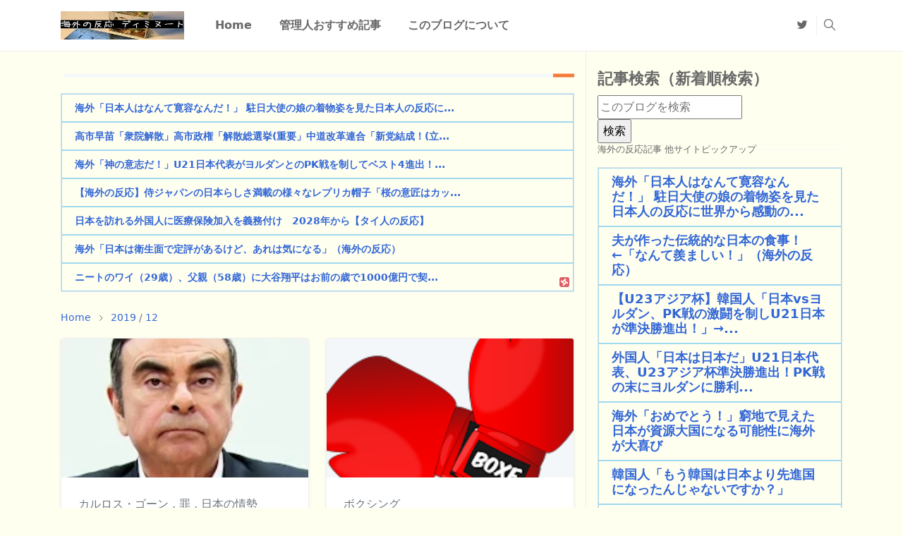

--- FILE ---
content_type: text/html; charset=UTF-8
request_url: https://www.dimikai.com/2019/12/
body_size: 32243
content:
<!DOCTYPE html>
<html dir='ltr' lang='ja'>
<head>
<script>/*<![CDATA[*/function rmurl(e,t){var r=new RegExp(/\?m=0|&m=0|\?m=1|&m=1/g);return r.test(e)&&(e=e.replace(r,""),t&&window.history.replaceState({},document.title,e)),e}const currentUrl=rmurl(location.toString(),!0);null!==localStorage&&"dark"==localStorage.getItem("theme")&&(document.querySelector("html").className="dark-mode");/*]]>*/</script>
<meta content='text/html; charset=UTF-8' http-equiv='Content-Type'/>
<meta content='width=device-width,initial-scale=1' name='viewport'/>
<!-- Primary Meta Tags -->
<link href='https://www.dimikai.com/2019/12/' rel='canonical'/>
<meta content='https://www.dimikai.com/2019/12/' property='og:url'/>
<meta content='海外の反応 ディミヌート Team' name='author'/>
<meta content='海外の反応 ディミヌート' name='application-name'/>
<meta content='general' name='rating'/>
<!-- Favicon -->
<link href='https://www.dimikai.com/favicon.ico' rel='icon' type='image/x-icon'/>
<!-- Google tag (gtag.js) -->
<script async='async' src='https://www.googletagmanager.com/gtag/js?id=G-69SQRHCQC4'></script>
<script>
  window.dataLayer = window.dataLayer || [];
  function gtag(){dataLayer.push(arguments);}
  gtag('js', new Date());

  gtag('config', 'G-69SQRHCQC4');
</script>
<!-- Theme Color -->
<meta content='#fffff0' name='theme-color'/>
<meta content='#fffff0' name='msapplication-TileColor'/>
<meta content='#fffff0' name='msapplication-navbutton-color'/>
<meta content='#fffff0' name='apple-mobile-web-app-status-bar-style'/>
<meta content='yes' name='apple-mobile-web-app-capable'/>
<!-- Title -->
<title>12月 2019 - 海外の反応 ディミヌート</title>
<meta content='12月 2019 - 海外の反応 ディミヌート' name='title'/>
<meta content='12月 2019 - 海外の反応 ディミヌート' property='og:title'/>
<meta content='12月 2019 - 海外の反応 ディミヌート' name='twitter:title'/>
<!-- Image -->
<meta content='' property='og:image'/>
<meta content='' name='twitter:image'/>
<!-- Description -->
<meta content='主に日本・日本人に関連した海外の評価をまとめた海外の反応ブログ。ボクシング、MLB記事が多め。' name='description'/>
<meta content='主に日本・日本人に関連した海外の評価をまとめた海外の反応ブログ。ボクシング、MLB記事が多め。' property='og:description'/>
<meta content='主に日本・日本人に関連した海外の評価をまとめた海外の反応ブログ。ボクシング、MLB記事が多め。' name='twitter:description'/>
<!-- Open Graph / Facebook -->
<meta content='' property='fb:app_id'/>
<meta content='' property='article:author'/>
<meta content='website' property='og:type'/>
<meta content='ja' property='og:locale'/>
<meta content='海外の反応 ディミヌート' property='og:site_name'/>
<meta content='https://www.dimikai.com/2019/12/' property='og:url'/>
<meta content='海外の反応 ディミヌート' property='og:image:alt'/>
<!-- Twitter -->
<meta content='' name='twitter:site'/>
<meta content='' name='twitter:creator'/>
<meta content='summary_large_image' name='twitter:card'/>
<meta content='https://www.dimikai.com/2019/12/' name='twitter:url'/>
<meta content='海外の反応 ディミヌート' name='twitter:image:alt'/>
<!-- Feed -->
<link rel="alternate" type="application/atom+xml" title="海外の反応 ディミヌート - Atom" href="https://www.dimikai.com/feeds/posts/default" />
<link rel="alternate" type="application/rss+xml" title="海外の反応 ディミヌート - RSS" href="https://www.dimikai.com/feeds/posts/default?alt=rss" />
<link rel="service.post" type="application/atom+xml" title="海外の反応 ディミヌート - Atom" href="https://www.blogger.com/feeds/3132289341479793013/posts/default" />
<link href='https://cdn.jsdelivr.net/npm/bootstrap@5.1.3/dist/css/bootstrap.min.css' media='print' onload='if(media!="all")media="all"' rel='stylesheet'/><noscript><link href='https://cdn.jsdelivr.net/npm/bootstrap@5.1.3/dist/css/bootstrap.min.css' rel='stylesheet'/></noscript>
<style id='page-skin-1' type='text/css'><!--
/*
-----------------------------------------------
JetTheme Blogger Template
Name		: JetTheme Core
Version		: 2.9
Designer	: jettheme
URL			: www.jettheme.com
-----------------------------------------------
*/
:root {
--bs-font-sans-serif: Meiryo,system-ui,-apple-system,Segoe UI,Helvetica Neue,Arial,Noto Sans,Liberation Sans,sans-serif,Apple Color Emoji,Segoe UI Emoji,Segoe UI Symbol,Noto Color Emoji;
--bs-body-bg: #fffff0;
--bs-body-color: #686868;
--jt-primary: #f67938;
--jt-heading-color: #000000;
--jt-heading-link: #000000;
--jt-heading-hover: #f67938;
--jt-link-color: #3367D6;
--jt-link-hover: #4285F4;
--jt-blockquote: #f67938;
--jt-btn-primary: #f67938;
--jt-btn-primary-hover: #f46013;
--jt-btn-light-hover: #000000;
--jt-border-light: #efefef;
--jt-bg-light: #f3f7f9;
--jt-archive-bg: #ffffff;
--jt-nav-color: #686868;
--jt-nav-hover: #f67938;
--jt-nav-selected: #f67938;
--jt-dropdown-bg: #ffffff;
--jt-dropdown-color: #686868;
--jt-dropdown-hover: #f67938;
--jt-dropdown-selected: #f67938;
--jt-header-bg: #ffffff;
--jt-header-color: #686868;
--jt-header-border: #efefef;
--jt-footer-bg: #212529;
--jt-footer-color: #9fa6ad;
--jt-footer-link: #9fa6ad;
--jt-footer-border: #323539;
--jt-socket-bg: #09080c;
--jt-socket-color: #9fa6ad;
}
.dark-mode {
--bs-body-bg: hsl(210, 11%, 15%);
--bs-body-color: hsl(210, 11%, 80%);
--jt-heading-color: hsl(210, 11%, 80%);
--jt-heading-link: hsl(210, 11%, 80%);
--jt-btn-light-hover: hsl(210, 11%, 85%);
--jt-border-light: hsl(210, 11%, 20%);
--jt-bg-light: hsl(210, 11%, 20%);
--jt-archive-bg: hsl(210, 11%, 17%);
--jt-nav-color: hsl(210, 11%, 70%);
--jt-dropdown-bg: hsl(210, 11%, 18%);
--jt-dropdown-color: hsl(210, 11%, 70%);
--jt-header-bg: hsl(210, 11%, 15%);
--jt-header-color: hsl(210, 11%, 80%);
--jt-header-border: hsl(210, 11%, 20%);
--jt-footer-bg: hsl(210, 11%, 15%);
--jt-footer-color: hsl(210, 11%, 80%);
--jt-footer-border: hsl(210, 11%, 20%);
--jt-socket-bg: hsl(210, 11%, 17%);
--jt-socket-color: hsl(210, 11%, 80%);
}
body {
font: normal normal 16px Meiryo,system-ui,-apple-system,Segoe UI,Helvetica Neue,Arial,Noto Sans,Liberation Sans,sans-serif,Apple Color Emoji,Segoe UI Emoji,Segoe UI Symbol,Noto Color Emoji;
color: var(--bs-body-color);
background-color: var(--bs-body-bg);
line-height: 1.8;
-webkit-font-smoothing: antialiased;
-moz-osx-font-smoothing: grayscale;
text-rendering: optimizeLegibility;
}
.d-block {
display:none;
}
.h1,.h2,.h3,.h4,.h5,.h6,
h1,h2,h3,h4,h5,h6 {
font: normal bold 32px var(--bs-font-sans-serif);
}
a {
transition-property: background-color, border-color, color, fill, stroke;
transition-timing-function: cubic-bezier(0.4, 0, 0.2, 1);
transition-duration: .3s;
text-decoration: none;
color: var(--jt-link-color);
}
a:hover {
color: var(--jt-link-hover);
}
.fs-7 {
font-size: 0.875rem;
}
.fs-8 {
font-size: 0.75rem;
}
.fs-9 {
font-size: 0.7rem;
}
.btn{
box-shadow: none !important
}
.btn-sm {
min-width: 32px;
min-height: 32px;
}
img,
svg,
iframe {
max-width:100%
}
img {
height:auto;
object-fit:cover;
}
label {
cursor: pointer;
}
.visually-hidden {
position: unset !important;
}
.form-control:focus {
box-shadow: none;
border-color: var(--jt-primary);
}
.form-control::placeholder {
opacity: .5;
}
.dropdown-toggle::after {
border-width: 0.25em 0.25em 0;
}
.dropdown-menu {
margin: 0;
padding: 0;
}
.px-3 {
padding-right: 1rem;
padding-left: 1rem;
}
.ratio:before{
content: none;
}
.ratio-1x1 {
padding-bottom: 100%;
}
.ratio-4x3 {
padding-bottom: 75%;
}
.ratio-16x9 {
padding-bottom: 56.25%;
}
.ratio-21x9 {
padding-bottom: 43%;
}
.object-cover {
object-fit: cover;
}
.jt-text-primary,
.hover-text-primary:hover,
input:checked ~ .check-text-primary {
color: var(--jt-primary)!important
}
.jt-btn-primary,
.jt-btn-outline-primary:hover {
color: #fff;
background-color: var(--jt-btn-primary);
border-color: var(--jt-btn-primary);
}
.jt-btn-light {
color: var(--bs-body-color);
background-color: var(--jt-bg-light);
border-color: var(--jt-bg-light);
}
.jt-btn-light:hover {
color: var(--jt-btn-light-hover);
}
.jt-btn-primary:hover,
.hover-btn-primary:hover,
input:checked + .jt-btn-outline-primary {
color: #fff !important;
background-color: var(--jt-btn-primary-hover)!important;
border-color: var(--jt-btn-primary-hover)!important
}
.jt-btn-outline-primary {
color: var(--jt-btn-primary);
border-color: var(--jt-btn-primary);
}
.jt-bg-primary {
background-color: var(--jt-primary)
}
.jt-bg-light {
background-color: var(--jt-bg-light)
}
.bg-archive {
background-color: var(--jt-archive-bg)
}
.jt-border-light {
border-color: var(--jt-border-light)!important;
}
input:checked ~ .d-block-check {
display: block !important;
}
input:checked ~ .d-none-check {
display: none !important;
}
.dropdown-menu,
.accordion-item,
.accordion-header {
background-color: var(--bs-body-bg);
color: var(--bs-body-color);
border-color: var(--jt-border-light);
}
.lazyload {
transition-property: opacity;
transition-timing-function: cubic-bezier(0.4, 0, 0.2, 1);
transition-duration: .3s;
opacity: 0;
}
.lazyload.loaded {
opacity: 1;
}
/* JetTheme Style */
pre {
background-color: var(--jt-bg-light);
margin-bottom: 1rem;
padding: 1rem;
font-size: 0.75rem;
}
blockquote {
border-left:  5px solid var(--jt-blockquote);
color: inherit;
font-size: 1.125rem;
margin-bottom: 1.5rem;
margin-top: 1.5rem;
padding-left: 1rem;
}
.header-animate.header-hidden {
transform: translateY(-100%);
box-shadow: none !important;
}
#header {
background-color: var(--jt-header-bg);
color: var(--jt-header-color);
transition-property: transform;
transition-timing-function: cubic-bezier(0.4, 0, 0.2, 1);
transition-duration: .3s;
min-height: 50px;
border-bottom: 1px solid var(--jt-header-border);
}
.header-social {
border-right: 1px solid var(--jt-header-border);
}
.jt-icon {
display: inline-block;
height: 1em;
vertical-align: -0.15em;
width: 1em;
fill:none;
stroke:currentColor;
stroke-linecap:round;
stroke-linejoin:round;
stroke-width:2;
}
.jt-icon-center {
font-family: sans-serif;
}
.icon-dark,
.dark-mode .icon-light {
display: none;
}
.dark-mode .icon-dark {
display: block;
}
#dark-toggler,
#search-toggler,
#navbar-toggler {
line-height: 1.4;
}
#dark-toggler {
font-size: 17px;
}
#footer {
background-color: var(--jt-footer-bg);
color: var(--jt-footer-color);
border-top: 1px solid var(--jt-footer-border);
}
#socket {
background-color: var(--jt-socket-bg);
color: var(--jt-socket-color);
}
#navbar {
z-index: 9999;
}
#navbar .menu-item {
position: relative;
}
#navbar .nav-link {
min-height: 40px;
}
#navbar .dropdown-toggle {
cursor: pointer;
align-items: center;
display: flex;
}
#navbar.d-block,
#navbar .dropdown-menu,
#navbar .nav-link,
#navbar .dropdown-toggle {
-webkit-transition: .3s;
-ms-transition: .3s;
-o-transition: .3s;
transition: .3s;
}
#navbar .navbar-nav > .menu-item > .nav-link {
font: normal bold 16px var(--bs-font-sans-serif);
line-height: 1.5;
color: var(--jt-nav-color);
}
#navbar .navbar-nav > .menu-item:hover > .nav-link,
#navbar .navbar-nav > .menu-item:hover > .dropdown-toggle {
color: var(--jt-nav-hover);
}
#navbar .navbar-nav > .menu-item > .nav-link.active,
#navbar .navbar-nav > .menu-item > .active ~ .dropdown-toggle {
color: var(--jt-nav-selected);
}
.logo-wrap {
width: 200px;
}
#search-header .dropdown-menu {
background-color:var(--jt-dropdown-bg);
color: var(--jt-dropdown-color);
border-color: var(--jt-header-border);
min-width: 300px;
right:0;
top:100%
}
.blog-admin {
display: none;
}
#pagination li + li {
margin-left: 5px;
}
.no-items {
display: none;
}
.feature-image,
.separator,
.tr-caption-container {
margin-bottom: 1rem;
}
.tr-caption-container {
width: 100%;
}
.separator a,
.tr-caption-container a {
margin: 0 !important;
padding: 0 !important;
}
.tr-caption {
font-size: 12px;
font-style: italic;
}
.widget:last-child {
margin-bottom: 0 !important;
}
#post-body .widget {
margin-top: 1.5rem;
}
.item-title {
color: var(--jt-heading-link);
}
.item-title:hover {
color: var(--jt-heading-hover);
}
#comment-editor{
width:100%
}
#primary .widget-title {
font-weight: 300;
text-transform: uppercase;
}
#footer .widget-title {
text-transform: uppercase;
}
#footer .widget-title,
#sidebar .widget-title {
font-size: 13px !important;
}
#footer .widget-title:after {
content: "";
display: block;
width: 50px;
border-bottom: 2px solid var(--jt-primary);
margin-top: 10px;
}
#primary .widget-title > span {
background-color: var(--bs-body-bg);
padding-right: 5px;
position: relative;
}
#main .widget-title:before,
#sidebar .widget-title:before {
background-color:  var(--jt-bg-light);
content: "";
height: 1px;
display: block;
position: absolute;
top: 50%;
transform: translateY(-50%);
width: 100%;
}
#main .widget-title:before {
border-right: 30px solid var(--jt-primary);
height: 5px;
}
.send-success:not(.loading) .contact-form-msg,
.send-error:not(.loading) .contact-form-msg {
display:block !important;
}
.send-success .contact-form-msg{
border-color: rgba(25,135,84,.3) !important;
}
.send-error .contact-form-msg{
border-color: rgba(255,193,7,.3) !important;
}
.send-success .contact-form-msg:before{
content: attr(data-success);
}
.send-error .contact-form-msg:before{
content: attr(data-error);
}
hr.example-ads:before {
content: "Advertisement here";
}
hr.example-ads {
background-color: var(--jt-bg-light);
border-radius: 0.25rem;
font-size: 0.875rem;
height: auto;
margin: 0;
opacity: 1;
padding: 1.5rem 0;
text-align: center;
}
body > .google-auto-placed {
margin: 0 auto 1.5rem;
max-width: 1108px;
}
.google-auto-placed > ins {
margin: 0 !important;
}
/* TYPOGRAPY */
.h1,h1{font-size:calc(1.375rem + 1.5vw)}
.h2,h2{font-size:calc(1.325rem + .9vw)}
.h3,h3{font-size:calc(1.3rem + .6vw)}
.h4,h4{font-size:calc(1.275rem + .3vw)}
.h5,h5{font-size:18px}
.h6,h6{font-size:16px}
.entry-title {
color: var(--jt-heading-color);
}
.entry-text h1,
.entry-text h2,
.entry-text h3,
.entry-text h4,
.entry-text h5,
.entry-text h6 {
color: var(--jt-heading-color);
padding-top: 1em;
margin-bottom: 1rem;
}
.entry-text li {
margin-bottom: 0.5rem;
}
/* Responsive Style */
@media (min-width: 576px) {
.ratio-sm-4x3 {
padding-bottom: 75%;
}
.ratio-sm-16x9 {
padding-bottom: 56.25%;
}
.border-sm-end {
border-right-width: 1px !important;
border-right-style: solid;
}
#post-pager .next-page {
border-left: 1px solid;
}
}
@media (min-width: 768px) {
.position-md-relative {
position: relative;
}
.border-md-end {
border-right-width: 1px !important;
border-right-style: solid;
}
}
@media (min-width: 992px) {
.d-lg-flex {
display: flex;
}
.col-lg-4 {
flex: 0 0 auto;
width: 33.33333333%;
}
.col-lg-8 {
flex: 0 0 auto;
width: 66.66666667%;
}
.border-lg-end {
border-right-width: 1px !important;
border-right-style: solid;
}
#navbar .navbar-nav > .menu-item {
display: flex;
}
#navbar .dropdown-menu {
background-color:var(--jt-dropdown-bg);
border-color: var(--jt-header-border);
margin-top: -10px;
display: block;
opacity: 0;
visibility: hidden;
pointer-events: none;
box-shadow: 5px 10px 10px -5px rgba(0, 0, 0, 0.14);
top:100%;
min-width: 150px;
}
#navbar .dropdown-menu .nav-link {
padding-right: 20px;
font-size: 15px;
color: var(--jt-dropdown-color);
}
#navbar .dropdown-menu .dropdown-toggle {
position: absolute;
right: 10px;
top: 20px;
}
#navbar .dropdown-menu .dropdown-menu {
left: 100%;
top: -1px;
}
#navbar .dropdown-menu .menu-item:hover > .nav-link,
#navbar .dropdown-menu .menu-item:hover > .dropdown-toggle {
color:  var(--jt-dropdown-hover);
}
#navbar .dropdown-menu .menu-item > .nav-link.active,
#navbar .dropdown-menu .menu-item > .active ~ .dropdown-toggle {
color:  var(--jt-dropdown-selected);
}
#navbar .menu-item:hover > .dropdown-menu {
opacity: 1;
visibility: visible;
pointer-events: unset;
margin: 0;
}
#navbar .navbar-nav > .menu-item > .nav-link {
padding: 1.5rem 1.2rem;
white-space:nowrap;
}
#navbar .navbar-nav > .menu-item > .dropdown-toggle {
bottom: 0;
pointer-events: none;
position: absolute;
right: 5px;
top: 3px;
}
#sidebar {
border-left: 1px solid var(--jt-border-light);
}
#footer-widget .widget {
margin-bottom: 0 !important;
}
}
@media (min-width: 1200px){
.container {
max-width: 1140px;
}
.h1,h1{font-size:32px}
.h2,h2{font-size:26px}
.h3,h3{font-size:22px}
.h4,h4{font-size:20px}
}
@media (min-width: 1400px) {
.container {
max-width: 1320px;
}
}
@media (max-width: 991.98px) {
input:checked ~ .dropdown-menu {
display: block;
}
input:checked + .dropdown-toggle {
color: var(--jt-dropdown-selected);
}
.logo-wrap {
width: 150px;
}
#search-header .dropdown-menu{
width: 100%;
}
#navbar {
background-color: var(--jt-header-bg);
padding-top: 70px;
padding-bottom: 30px;
position: fixed;
left: 0;
right: 0;
top: 0;
bottom: 0;
width: auto;
}
#navbar.d-block {
opacity: 0;
transform: translateX(-20%);
}
#navbar.show {
transform: translateX(0);
opacity: 1;
}
#navbar .navbar-nav {
max-height: 100%;
overflow-y: auto;
}
#navbar-toggle:checked ~ #header-main #navbar {
display:block;
}
#navbar .nav-link {
border-bottom: 1px solid var(--jt-header-border);
font-size: 16px !important;
color: var(--jt-dropdown-color);
}
#navbar .menu-item:hover > .nav-link {
color: var(--jt-dropdown-hover);
}
#navbar .active > .nav-link {
color: var(--jt-dropdown-selected);
}
#navbar .dropdown-toggle {
border-left: 1px solid var(--jt-header-border);
height: 2.5rem;
padding: 0 1rem;
position: absolute;
right: 0;
top: 0;
}
#navbar .dropdown-menu {
background-color: var(--jt-dropdown-bg);
border: none;
padding-left: 10px;
}
#sidebar {
border-top: 1px solid var(--jt-border-light);
}
}
@media (max-width: 575.98px) {
.feature-posts .item-thumbnail {
margin-bottom: -150px;
}
.feature-posts .item-thumbnail a {
border-radius: 0 !important;
box-shadow: none !important;
padding-bottom: 75%;
}
.feature-posts .item-content {
background-color: var(--bs-body-bg);
border: 5px solid;
border-radius: 0.25rem;
}
#post-pager .prev-page + .next-page {
border-top: 1px solid;
}
.full-width,
.px-3 .google-auto-placed {
margin-left: -1rem;
margin-right: -1rem;
width: auto !important;
}
#footer-widget .widget {
padding-left: 3rem;
padding-right: 3rem;
}
}
/*Your custom CSS is here*/
#dark-header {
display: none!important;
}

--></style>
<!-- Your Style and Script before </head> is here -->
</head><body class="d-block is-archive"><textarea disabled readonly id="element-h" style="display:none"><style>/*
<meta content='unsafe-url' name='referrer'/>
<script async='async' custom-element='amp-auto-ads' src='https://cdn.ampproject.org/v0/amp-auto-ads-0.1.js'>
</script>
<meta name='google-adsense-platform-account' content='ca-host-pub-1556223355139109'/>
<meta name='google-adsense-platform-domain' content='blogspot.com'/>

<script async src="https://pagead2.googlesyndication.com/pagead/js/adsbygoogle.js?client=ca-pub-9850508765287237&host=ca-host-pub-1556223355139109" crossorigin="anonymous"></script>

<!-- data-ad-client=ca-pub-9850508765287237 -->

</head>
<body>
<amp-auto-ads data-ad-client='ca-pub-9850508765287237' type='adsense'>
</amp-auto-ads>
*/</style></textarea>
<header class='header-animate sticky-top navbar py-0 navbar-expand-lg' content='itemid' id='header' itemid='#header' itemscope='itemscope' itemtype='https://schema.org/WPHeader'>
<input class='d-none' id='navbar-toggle' type='checkbox'/>
<div class='container position-relative px-3 flex-nowrap section' id='header-main'><div class='widget HTML logo-wrap position-relative' data-version='2' id='HTML10'>
<a class='d-block navbar-brand' href='https://www.dimikai.com/'>
<img alt='海外の反応 ディミヌート' height='55' loading='lazy' src='https://blogger.googleusercontent.com/img/b/R29vZ2xl/AVvXsEisATYfnoJs2K65xo6pYSSLCeomMNzdN-AeNnfvIfBycM86r4V8wqgGIng8UeCYrZTcJAZ2wUzS3yy0pwGYJruXXIgU9Duk46uJN8wTKxZriFYJmk_J0aVVNmyVyJZQdvn1pcqNH7Rs2dEtenO7Awve7pNzTpUE77uTZgiabBG9GLmFJw/s1600/%E6%B5%B7%E5%A4%96%E3%81%AE%E5%8F%8D%E5%BF%9C%E3%83%87%E3%82%A3%E3%83%9F%E3%83%8C%E3%83%BC%E3%83%88.webp' width='175'/>
</a>
</div><div class='widget LinkList d-flex align-self-stretch align-items-center order-lg-1 ms-auto' data-version='2' id='LinkList10'>
<div class='header-social d-flex pe-1'><a aria-label='twitter' class='px-2 text-reset jt-icon-center i-twitter' href='https://x.com/dimigger' rel='noopener' target='_blank'><svg aria-hidden='true' class='jt-icon'><use xlink:href='#i-twitter'></use></svg></a></div>
<div class='d-flex align-self-stretch align-items-center ps-1' id='dark-header'>
<label aria-label='Toggle Dark Mode' class='p-2 jt-icon-center' id='dark-toggler'><svg aria-hidden='true' class='jt-icon'><use class='icon-light' xlink:href='#i-moon'></use><use class='icon-dark' xlink:href='#i-sun'></use></svg></label>
</div>
<div class='d-flex align-self-stretch align-items-center position-md-relative' id='search-header'>
<input class='d-none' id='search-toggle' type='checkbox'/>
<label aria-label='Toggle search' class='p-2 check-text-primary hover-text-primary jt-icon-center' for='search-toggle' id='search-toggler'><svg aria-hidden='true' class='fs-5 jt-icon'><use xlink:href='#i-search'></use></svg></label>
<div class='dropdown-menu p-1 shadow-sm d-block-check'>
<form action='https://www.dimikai.com/search' class='input-group' method='GET' target='_top'>
<input class='form-control fs-7 border-0 rounded-0 bg-transparent text-reset' id='search-input' name='q' placeholder='新着順は「記事検索」で可(下部別枠参照)' required='required' type='text' value=''/>
<input name='by-date' type='hidden' value='20'/>
<button class='btn btn-sm fw-bold py-2 px-4 rounded-pill border-0 jt-btn-primary m-0' type='submit'>Search</button>
</form>
</div>
</div>
<div class='d-flex align-self-stretch align-items-center d-lg-none'>
<label aria-label='Toggle navigation' class='p-1 jt-icon-center hover-text-primary' for='navbar-toggle' id='navbar-toggler'><svg aria-hidden='true' class='fs-3 jt-icon'><use xlink:href='#i-menu'></use></svg></label>
</div>
</div><div class='widget LinkList collapse navbar-collapse' data-version='2' id='navbar'>
<label class='d-flex position-absolute fs-1 d-lg-none mt-4 me-4 top-0 end-0' for='navbar-toggle'><svg aria-hidden='true' class='jt-icon'><use xlink:href='#i-close'></use></svg></label>
<ul class='navbar-nav px-4 p-lg-0 container' itemscope='itemscope' itemtype='http://schema.org/SiteNavigationElement' role='menu'>
<li class="menu-item"><a class='nav-link' href='/' itemprop='url' role='menuitem'>
<span itemprop='name'>Home</span></a>
</li><li class="menu-item"><a class='nav-link' href='/search/label/管理人おすすめ' itemprop='url' role='menuitem'>
<span itemprop='name'>管理人おすすめ記事</span></a>
</li><li class="menu-item"><a class='nav-link' href='/2019/07/blog-post.html' itemprop='url' role='menuitem'>
<span itemprop='name'>このブログについて</span></a></li></ul>
</div></div>
</header>
<!--Main Content-->
<div id='primary'>
<div class='container px-0'>
<div class='d-lg-flex' id='main-content'>
<div class='col-lg-8 px-3' id='main'>
<h1 class='d-none'>12月 2019</h1>
<div class='pt-4 section' id='before-blog'><div class='widget HTML position-relative mb-4' data-version='2' id='HTML8'>
<h2 class='widget-title position-relative fs-6 mb-3'><span>
</span></h2>
<div class='widget-content text-break'><div class="ninja-recommend-block" id="30208a6420c120977de9703be7b9650c">
<script type="text/javascript" charset="utf-8" src="//rcm.shinobi.jp/js/imp.js"></script>
<script type="text/javascript" charset="utf-8" src="//rcm.shinobi.jp/r/30208a6420c120977de9703be7b9650c" async="async" ></script>
</div></div>
</div>
</div>
<div class='pt-4 pb-5 section' id='blog-post'><div class='widget Blog' data-version='2' id='Blog1'>
<div itemscope='itemscope' itemtype='https://schema.org/BreadcrumbList' style='--bs-breadcrumb-divider: url("data:image/svg+xml,%3Csvg xmlns=&#39;http://www.w3.org/2000/svg&#39; height=&#39;8&#39; width=&#39;8&#39; fill=&#39;none&#39; viewbox=&#39;0 0 24 24&#39; stroke=&#39;%23686868&#39;%3E%3Cpath stroke-linecap=&#39;round&#39; stroke-linejoin=&#39;round&#39; stroke-width=&#39;1&#39; d=&#39;M 0.5,0.5 4,4 0.5,7.5&#39;/%3E%3C/svg%3E");'>
<ol class='breadcrumb d-block text-nowrap fs-7 overflow-hidden text-truncate'>
<li class='breadcrumb-item d-inline-block' itemprop='itemListElement' itemscope='itemscope' itemtype='https://schema.org/ListItem'>
<a href='https://www.dimikai.com/' itemprop='item' rel='tag' title='Home'><span itemprop='name'>Home</span></a>
<meta content='1' itemprop='position'/>
</li>
<li aria-current='page' class='breadcrumb-item d-inline-block active'>
<a href='https://www.dimikai.com/2019'>2019</a>

        / <a href='https://www.dimikai.com/2019/12'>
12
</a>
</li>
</ol>
</div>
<div class='widget-content'>
<div class='row row-cols-sm-2' id='blog-content'>
<article class='item-post mb-4'>
<div class='h-100 overflow-hidden rounded position-relative border jt-border-light bg-archive shadow-sm'>
<script type='application/ld+json'>
{
  "@context": "http://schema.org/",
  "@type": "NewsArticle",
  "mainEntityOfPage": {
    "@type": "WebPage",
    "@id": "https://www.dimikai.com/2019/12/blog-post.html"
  },
  "author": {
    "@type": "Person",
    "name": "管理人",
    "url": "https://www.blogger.com/profile/04033454928667392372"
  },
  "publisher": {
    "@type": "Organization",
    "name": "海外の反応 ディミヌート"
  },
  "headline": "カルロス&#12539;ゴーン被告がレバノンに逃亡&#65288;海外の反応&#65289;",
  "description": "    金融商品取引法違反などの罪に問われ&#12289;ことし４月に保釈された日産自動車のカルロス&#12539;ゴーン元会長が&#12289;日本を出国して&#12289;中東のレバノンに到着したと欧米の複数のメディアが伝えました&#12290;裁判所が示した保釈の際の条件では&#12289;海外への渡航は禁止されています&#12290; https://t.co/XmjyCMoryk &#8212; ＮＨＫ生活&#12539;防災 (@nhk_seikatsu) December 31, 2019   このニュースについて海外ユーザーと思われる英語コメントをまとめたのでご覧ください&#12290;&#65288;引用翻訳元 dailymail  以下&#12289;海外の反応",
  "image": "https://lh3.googleusercontent.com/blogger_img_proxy/AEn0k_uisGxdHHXsf16OwTxtVP2dX0JyqBfdopaQN2cvROgazAegZ5wT2j2Um7-BNPUb_BSvJATXxaPVdH1bcyqGe6gYvAvdz2Xk29G84JuwO3h4XppnlYldbcziFBgep3iwOg",
  "datePublished": "2019-12-31T13:47:00+09:00",
  "dateModified": "2024-07-05T17:38:00+09:00"
}
</script>
<div class='item-thumbnail'>
<a class='jt-bg-light d-block ratio ratio-16x9' href='https://www.dimikai.com/2019/12/blog-post.html' rel='bookmark'>
<img alt='カルロス・ゴーン被告がレバノンに逃亡（海外の反応）' class='lazyload' data-src='https://lh3.googleusercontent.com/blogger_img_proxy/AEn0k_uisGxdHHXsf16OwTxtVP2dX0JyqBfdopaQN2cvROgazAegZ5wT2j2Um7-BNPUb_BSvJATXxaPVdH1bcyqGe6gYvAvdz2Xk29G84JuwO3h4XppnlYldbcziFBgep3iwOg' loading='lazy' src='[data-uri]'/>
</a>
</div>
<div class='item-content p-4'>
<div class='item-tag mb-2 fw-light text-secondary text-nowrap overflow-hidden text-truncate'>
<a class='text-reset hover-text-primary' href='https://www.dimikai.com/search/label/%E3%82%AB%E3%83%AB%E3%83%AD%E3%82%B9%E3%83%BB%E3%82%B4%E3%83%BC%E3%83%B3?max-results=20' rel='tag'>
カルロス&#12539;ゴーン
</a>
,
<a class='text-reset hover-text-primary' href='https://www.dimikai.com/search/label/%E7%BD%AA?max-results=20' rel='tag'>
罪
</a>
,
<a class='text-reset hover-text-primary' href='https://www.dimikai.com/search/label/%E6%97%A5%E6%9C%AC%E3%81%AE%E6%83%85%E5%8B%A2?max-results=20' rel='tag'>
日本の情勢
</a>
</div>
<h2 class='item-title fs-5 mb-3'>
<a class='text-reset' href='https://www.dimikai.com/2019/12/blog-post.html'>カルロス&#12539;ゴーン被告がレバノンに逃亡&#65288;海外の反応&#65289;</a>
</h2>
<p class='item-snippet text-break mb-3'>金融商品取引法違反などの罪に問われ&#12289;ことし４月に保釈された日産自動車のカルロス&#12539;ゴーン元会長が&#12289;日本を出国して&#12289;中東のレバノンに到着したと欧米の複数のメディアが伝えました&#12290;裁判所が示した保釈の際の条件では&#12289;海外への渡航は禁止されています&#12290; https://t.co/Xmj...</p>
<div class='item-meta text-secondary d-flex flex-wrap fw-light'>
<small class='me-2'><svg aria-hidden='true' class='me-1 jt-icon'><use xlink:href='#i-user'></use></svg>管理人</small>
<small class='me-2'><svg aria-hidden='true' class='me-1 jt-icon'><use xlink:href='#i-clock'></use></svg><span class='date-format' data-date='2019-12-31T13:47:00+09:00'>2019年12月31日</span></small>
</div>
<span class='position-absolute top-0 end-0 blog-admin pid-1883486260'>
<a class='btn btn-sm jt-btn-light rounded-pill jt-icon-center' href='https://www.blogger.com/blog/post/edit/3132289341479793013/9013278097482120408' rel='nofollow noopener noreferrer' target='_blank' title='Edit post'><svg aria-hidden='true' class='jt-icon'><use xlink:href='#i-edit'></use></svg></a>
</span>
</div>
</div>
</article>
<article class='item-post mb-4'>
<div class='h-100 overflow-hidden rounded position-relative border jt-border-light bg-archive shadow-sm'>
<script type='application/ld+json'>
{
  "@context": "http://schema.org/",
  "@type": "NewsArticle",
  "mainEntityOfPage": {
    "@type": "WebPage",
    "@id": "https://www.dimikai.com/2019/12/tko.html"
  },
  "author": {
    "@type": "Person",
    "name": "管理人",
    "url": "https://www.blogger.com/profile/04033454928667392372"
  },
  "publisher": {
    "@type": "Organization",
    "name": "海外の反応 ディミヌート"
  },
  "headline": "村田諒太がバトラーにTKO勝利し初防衛&#65288;海外ボクシングファンの反応&#65289;",
  "description": "                     &#12304;村田諒太 5回TKO勝ち初防衛&#12305; https://t.co/KHocy8ISAa WBA世界ミドル級タイトルマッチが&#12289;横浜アリーナで行われ&#12289;WBA世界ミドル級王者&#12539;村田諒太は同級8位スティーブン&#12539;バトラーに5回TKO勝ちし&#12289;初防衛に成功した&#12290;通算2度目の防衛に成功で存在感&#12290; &#8212; Yahoo!ニュース (@YahooNewsTopics) December 23, 2019  #村田諒太  #バトラー スコアシートです pic.twitter.com/dZb4se5k5d &#8212; 伊藤雅哉 Masaya ITO (@masayaito_box) December 23, 2019   海外ユーザーと思われる英語コメントをまとめたのでご覧ください&#12290;&#65288;引用翻訳元 twitter １ &#12289;boxingforum24 １ &#12289;youtube １ &#65289; 以下&#12289;海外の反応   村田はあまりにも力強くてバトラーに容赦なかった&#12290;村田の右を防がなければ誰でもああなるだろう&#12290;村田はブラント初戦で晒したような弱点が今夜はなかった&#12290;     村田のフィニッシュはナイスだった&#12290;村田は堅実な王者だ&#12290;村田 vs &#12300;トップ5ネーム&#12301;との対戦を期待しよう&#12290;     村田はいくつかの明白な欠陥はあるが見ていてとても楽しい&#12290;バトラーはしばらくの間は格好の的になっていたけど彼の健闘も認めよう&#12290;   &#8593;&#12288;完全に同意&#12290;村田は私にとってお気に入りファイターの一人になった&#12290;     レフリーが早めに試合を止めてよかった&#12290;バトラーはかなり被弾していたから&#65281;次は村田vsGGGを見れたら良いな&#65281;                                   ",
  "image": "https://lh3.googleusercontent.com/blogger_img_proxy/AEn0k_s10acSkJyXjsR-9eQc44BlzfWG4aqBuks7DJp6Wb2Is8hauxAsQKb2mQ0_AJ4yYLLNvt236l5Pk6O2DfSwcYJ5wh4k8kE-Aa92ZMoBcrOjYxAIK-OBcfJIxHv8ciCsdA",
  "datePublished": "2019-12-25T11:20:00+09:00",
  "dateModified": "2023-07-10T04:13:51+09:00"
}
</script>
<div class='item-thumbnail'>
<a class='jt-bg-light d-block ratio ratio-16x9' href='https://www.dimikai.com/2019/12/tko.html' rel='bookmark'>
<img alt='村田諒太がバトラーにTKO勝利し初防衛（海外ボクシングファンの反応）' class='lazyload' data-src='https://lh3.googleusercontent.com/blogger_img_proxy/AEn0k_s10acSkJyXjsR-9eQc44BlzfWG4aqBuks7DJp6Wb2Is8hauxAsQKb2mQ0_AJ4yYLLNvt236l5Pk6O2DfSwcYJ5wh4k8kE-Aa92ZMoBcrOjYxAIK-OBcfJIxHv8ciCsdA' loading='lazy' src='[data-uri]'/>
</a>
</div>
<div class='item-content p-4'>
<div class='item-tag mb-2 fw-light text-secondary text-nowrap overflow-hidden text-truncate'>
<a class='text-reset hover-text-primary' href='https://www.dimikai.com/search/label/%E3%83%9C%E3%82%AF%E3%82%B7%E3%83%B3%E3%82%B0?max-results=20' rel='tag'>
ボクシング
</a>
</div>
<h2 class='item-title fs-5 mb-3'>
<a class='text-reset' href='https://www.dimikai.com/2019/12/tko.html'>村田諒太がバトラーにTKO勝利し初防衛&#65288;海外ボクシングファンの反応&#65289;</a>
</h2>
<p class='item-snippet text-break mb-3'>&#12304;村田諒太 5回TKO勝ち初防衛&#12305; https://t.co/KHocy8ISAa WBA世界ミドル級タイトルマッチが&#12289;横浜アリーナで行われ&#12289;WBA世界ミドル級王者&#12539;村田諒太は同級8位スティーブン&#12539;バトラーに5回TKO勝ちし&#12289;初防衛に成功...</p>
<div class='item-meta text-secondary d-flex flex-wrap fw-light'>
<small class='me-2'><svg aria-hidden='true' class='me-1 jt-icon'><use xlink:href='#i-user'></use></svg>管理人</small>
<small class='me-2'><svg aria-hidden='true' class='me-1 jt-icon'><use xlink:href='#i-clock'></use></svg><span class='date-format' data-date='2019-12-25T11:20:00+09:00'>2019年12月25日</span></small>
</div>
<span class='position-absolute top-0 end-0 blog-admin pid-1883486260'>
<a class='btn btn-sm jt-btn-light rounded-pill jt-icon-center' href='https://www.blogger.com/blog/post/edit/3132289341479793013/4665967965876758813' rel='nofollow noopener noreferrer' target='_blank' title='Edit post'><svg aria-hidden='true' class='jt-icon'><use xlink:href='#i-edit'></use></svg></a>
</span>
</div>
</div>
</article>
<article class='item-post mb-4'>
<div class='h-100 overflow-hidden rounded position-relative border jt-border-light bg-archive shadow-sm'>
<script type='application/ld+json'>
{
  "@context": "http://schema.org/",
  "@type": "NewsArticle",
  "mainEntityOfPage": {
    "@type": "WebPage",
    "@id": "https://www.dimikai.com/2019/12/gp.html"
  },
  "author": {
    "@type": "Person",
    "name": "管理人",
    "url": "https://www.blogger.com/profile/04033454928667392372"
  },
  "publisher": {
    "@type": "Organization",
    "name": "海外の反応 ディミヌート"
  },
  "headline": "日本のフィギュア新星現る 佐藤駿が世界歴代最高点でジュニアGPファイナル優勝&#65288;海外の反応&#65289;",
  "description": " &#12304;佐藤駿 フィギュア新星現る&#12305; https://t.co/dXzTwaYP1K フィギュアスケート&#12539;ジュニアGPファイナルで優勝した佐藤駿&#12290;羽生結弦と同じ&#12300;アイスリンク仙台&#12301;出身で&#12289;幼稚園時代に羽生から贈られた宝物のペンダントを身につけて臨み&#12289;ジュニア世界歴代最高点をたたき出した&#12290; &#8212; Yahoo!ニュース (@YahooNewsTopics) December 8, 2019  &#12304;フィギュアスケートGPファイナル&#12305; ジュニア男子FP SP3位の #佐藤駿  が&#12289;FP1位の177&#12539;86点を記録して&#12289;歴代世界最高点の合計255&#12539;11点で優勝&#12290; GPファイナルでの優勝は小塚崇彦&#12289;羽生結弦&#12289;宇野昌磨以来&#12289;日本人4人目の快挙&#12290; #figureskate  #フィギュアスケート  pic.twitter.com/YkEneWK7KJ &#8212; 矢口亨@スポーツ報知写真部 (@yaguchi_hochi) December 8, 2019   &#9632;フリーの映像&#65288;7分 ロシア放送局チャンネル1公式配信映像&#65289;    海外ユーザーと思われる外国語コメントをまとめたのでご覧ください&#12290;",
  "image": "https://lh3.googleusercontent.com/blogger_img_proxy/AEn0k_tFSVc7Qve2uxMegrWE-nn5L5dG8vII03DYJjj6ULBhVd750IFPrANe5eh2NGLF2R-OIxXLtzXpLsEXEdW3RF58cfLK5BeK6g0vXBsc3Leq16-TAEC7WvhN1t4aFEVTkg",
  "datePublished": "2019-12-10T20:08:00+09:00",
  "dateModified": "2024-03-24T20:38:07+09:00"
}
</script>
<div class='item-thumbnail'>
<a class='jt-bg-light d-block ratio ratio-16x9' href='https://www.dimikai.com/2019/12/gp.html' rel='bookmark'>
<img alt='日本のフィギュア新星現る 佐藤駿が世界歴代最高点でジュニアGPファイナル優勝（海外の反応）' class='lazyload' data-src='https://lh3.googleusercontent.com/blogger_img_proxy/AEn0k_tFSVc7Qve2uxMegrWE-nn5L5dG8vII03DYJjj6ULBhVd750IFPrANe5eh2NGLF2R-OIxXLtzXpLsEXEdW3RF58cfLK5BeK6g0vXBsc3Leq16-TAEC7WvhN1t4aFEVTkg' loading='lazy' src='[data-uri]'/>
</a>
</div>
<div class='item-content p-4'>
<div class='item-tag mb-2 fw-light text-secondary text-nowrap overflow-hidden text-truncate'>
<a class='text-reset hover-text-primary' href='https://www.dimikai.com/search/label/%E3%83%95%E3%82%A3%E3%82%AE%E3%83%A5%E3%82%A2%E3%82%B9%E3%82%B1%E3%83%BC%E3%83%88?max-results=20' rel='tag'>
フィギュアスケート
</a>
,
<a class='text-reset hover-text-primary' href='https://www.dimikai.com/search/label/%E4%BD%90%E8%97%A4%E9%A7%BF?max-results=20' rel='tag'>
佐藤駿
</a>
</div>
<h2 class='item-title fs-5 mb-3'>
<a class='text-reset' href='https://www.dimikai.com/2019/12/gp.html'>日本のフィギュア新星現る 佐藤駿が世界歴代最高点でジュニアGPファイナル優勝&#65288;海外の反応&#65289;</a>
</h2>
<p class='item-snippet text-break mb-3'>&#12304;佐藤駿 フィギュア新星現る&#12305; https://t.co/dXzTwaYP1K フィギュアスケート&#12539;ジュニアGPファイナルで優勝した佐藤駿&#12290;羽生結弦と同じ&#12300;アイスリンク仙台&#12301;出身で&#12289;幼稚園時代に羽生から贈られた宝物のペンダントを身につけて臨み&#12289;ジュニア世界歴代最高点をたたき出し...</p>
<div class='item-meta text-secondary d-flex flex-wrap fw-light'>
<small class='me-2'><svg aria-hidden='true' class='me-1 jt-icon'><use xlink:href='#i-user'></use></svg>管理人</small>
<small class='me-2'><svg aria-hidden='true' class='me-1 jt-icon'><use xlink:href='#i-clock'></use></svg><span class='date-format' data-date='2019-12-10T20:08:00+09:00'>2019年12月10日</span></small>
</div>
<span class='position-absolute top-0 end-0 blog-admin pid-1883486260'>
<a class='btn btn-sm jt-btn-light rounded-pill jt-icon-center' href='https://www.blogger.com/blog/post/edit/3132289341479793013/5768359615272533985' rel='nofollow noopener noreferrer' target='_blank' title='Edit post'><svg aria-hidden='true' class='jt-icon'><use xlink:href='#i-edit'></use></svg></a>
</span>
</div>
</div>
</article>
<article class='item-post mb-4'>
<div class='h-100 overflow-hidden rounded position-relative border jt-border-light bg-archive shadow-sm'>
<script type='application/ld+json'>
{
  "@context": "http://schema.org/",
  "@type": "NewsArticle",
  "mainEntityOfPage": {
    "@type": "WebPage",
    "@id": "https://www.dimikai.com/2019/12/4gp2.html"
  },
  "author": {
    "@type": "Person",
    "name": "管理人",
    "url": "https://www.blogger.com/profile/04033454928667392372"
  },
  "publisher": {
    "@type": "Organization",
    "name": "海外の反応 ディミヌート"
  },
  "headline": "羽生結弦が4回転ルッツ決めるもGPファイナル2位&#12289;海外女性ファンから採点に猛批判続出",
  "description": "                 #羽生結弦  2年ぶりの4回転ルッツ成功も&#12289;頂点には届かず2位&#12290; 世界最高得点を更新した #ネイサン&#12539;チェン  が #グランプリファイナル  3連覇を達成&#65281; #紀平梨花  が出場する女子フリー&#12289;GPファイナルを締めくくるエキシビションの模様は&#12289;今夜9時&#65281; #tvasahi  #フィギュアスケート  pic.twitter.com/X4k0TBPFHb &#8212; テレビ朝日 フィギュアスケート (@figureskate5ch) December 8, 2019   #フィギュアスケート  の #GPファイナル  男子フリー(７日&#12289;イタリア&#12539;トリノ)で&#12289;SP２位からの逆転を狙った #羽生結弦  は194.00点(２位)&#12290;合計でも291.43点で２位に終わりました&#12290;世界最高335.30点をマークした #ネイサン&#12539;チェン (米国)が３連覇達成です&#12290; ８日付では羽生結弦ピンナップを掲載&#12290; pic.twitter.com/cvejskYMf1 &#8212; スポニチ東京販売 (@sponichi_hanbai) December 8, 2019   &#9632;会場で観客が撮影した映像&#65288;6分&#65289;     海外ユーザーと思われる外国語コメントをまとめたのでご覧ください&#12290;",
  "image": "https://lh3.googleusercontent.com/blogger_img_proxy/AEn0k_s2ucVC8qIXwPw1WoMdGrUJdNPRdELJVDnAXD9a6irUqCmYk0ysmYHCEGt_zZAbIb2t3ay1PCLbamShPFyy3nA7UarGpBySLMH0ENuQ8rhvHFxs",
  "datePublished": "2019-12-08T23:54:00+09:00",
  "dateModified": "2023-08-05T04:54:13+09:00"
}
</script>
<div class='item-thumbnail'>
<a class='jt-bg-light d-block ratio ratio-16x9' href='https://www.dimikai.com/2019/12/4gp2.html' rel='bookmark'>
<img alt='羽生結弦が4回転ルッツ決めるもGPファイナル2位、海外女性ファンから採点に猛批判続出' class='object-cover lazyload' data-src='https://i.ytimg.com/vi/XooJ7AGnQvs/default.jpg' loading='lazy' src='[data-uri]'/>
</a>
</div>
<div class='item-content p-4'>
<div class='item-tag mb-2 fw-light text-secondary text-nowrap overflow-hidden text-truncate'>
<a class='text-reset hover-text-primary' href='https://www.dimikai.com/search/label/%E3%83%95%E3%82%A3%E3%82%AE%E3%83%A5%E3%82%A2%E3%82%B9%E3%82%B1%E3%83%BC%E3%83%88?max-results=20' rel='tag'>
フィギュアスケート
</a>
,
<a class='text-reset hover-text-primary' href='https://www.dimikai.com/search/label/%E7%BE%BD%E7%94%9F%E7%B5%90%E5%BC%A6?max-results=20' rel='tag'>
羽生結弦
</a>
</div>
<h2 class='item-title fs-5 mb-3'>
<a class='text-reset' href='https://www.dimikai.com/2019/12/4gp2.html'>羽生結弦が4回転ルッツ決めるもGPファイナル2位&#12289;海外女性ファンから採点に猛批判続出</a>
</h2>
<p class='item-snippet text-break mb-3'>#羽生結弦  2年ぶりの4回転ルッツ成功も&#12289;頂点には届かず2位&#12290; 世界最高得点を更新した #ネイサン&#12539;チェン  が #グランプリファイナル  3連覇を達成&#65281; #紀平梨花  が出場する女子フリー&#12289;GPファイナルを締めくくるエキシビションの模様は&#12289;今...</p>
<div class='item-meta text-secondary d-flex flex-wrap fw-light'>
<small class='me-2'><svg aria-hidden='true' class='me-1 jt-icon'><use xlink:href='#i-user'></use></svg>管理人</small>
<small class='me-2'><svg aria-hidden='true' class='me-1 jt-icon'><use xlink:href='#i-clock'></use></svg><span class='date-format' data-date='2019-12-08T23:54:00+09:00'>2019年12月8日</span></small>
</div>
<span class='position-absolute top-0 end-0 blog-admin pid-1883486260'>
<a class='btn btn-sm jt-btn-light rounded-pill jt-icon-center' href='https://www.blogger.com/blog/post/edit/3132289341479793013/7059718401591174675' rel='nofollow noopener noreferrer' target='_blank' title='Edit post'><svg aria-hidden='true' class='jt-icon'><use xlink:href='#i-edit'></use></svg></a>
</span>
</div>
</div>
</article>
<article class='item-post mb-4'>
<div class='h-100 overflow-hidden rounded position-relative border jt-border-light bg-archive shadow-sm'>
<script type='application/ld+json'>
{
  "@context": "http://schema.org/",
  "@type": "NewsArticle",
  "mainEntityOfPage": {
    "@type": "WebPage",
    "@id": "https://www.dimikai.com/2019/12/27.html"
  },
  "author": {
    "@type": "Person",
    "name": "管理人",
    "url": "https://www.blogger.com/profile/04033454928667392372"
  },
  "publisher": {
    "@type": "Organization",
    "name": "海外の反応 ディミヌート"
  },
  "headline": "八村がチーム最多27得点の活躍で強敵シクサーズ戦勝利に貢献&#65288;海外の反応&#65289;",
  "description": "                  NBAウィザーズの八村塁選手が12月5日&#65288;日本時間6日&#65289;&#12289;セブンティシクサーズ戦に先発出場し&#12289;チーム最多の27得点を記録するなどチームの勝利に貢献しました&#12290;  🇺🇸選手情報🇯🇵 八村塁&#12289;自己最長約42分の出場で27得点&#8230;強敵シクサーズ撃破に貢献 https://t.co/ysM5eXQwKZ ウィザーズの八村がシクサーズ戦に先発出場し&#12289;チーム最多27得点に7リバウンド2スティールを記録しました&#12290; #NBA  #RepTheDistrict  pic.twitter.com/dveDmcj2NW &#8212; 🏀バスケットボールキング👑 (@bbking_jp) December 6, 2019   ハイライト映像&#65288;1分55秒&#65289;    この試合について米国NBAファンと思われる英語コメントを中心にまとめたのでご覧ください&#12290;比較的ウィザーズ以外のファンのコメントも多いと思われます&#12290;",
  "image": "https://lh3.googleusercontent.com/blogger_img_proxy/AEn0k_tipBq7ydcK-4woKVrvOvrZIiXSkcMexr5QAo1wysKordRnSWS9kmGyo_pbrXQ2PvhamIS_DXWQiPXk3lbndz8_nYjY_JCMPD9KIcgdas466KzqkA",
  "datePublished": "2019-12-07T21:25:00+09:00",
  "dateModified": "2024-09-29T15:49:40+09:00"
}
</script>
<div class='item-thumbnail'>
<a class='jt-bg-light d-block ratio ratio-16x9' href='https://www.dimikai.com/2019/12/27.html' rel='bookmark'>
<img alt='八村がチーム最多27得点の活躍で強敵シクサーズ戦勝利に貢献（海外の反応）' class='object-cover lazyload' data-src='https://i.ytimg.com/vi/CNQ2Z5GAuL8/default.jpg' loading='lazy' src='[data-uri]'/>
</a>
</div>
<div class='item-content p-4'>
<div class='item-tag mb-2 fw-light text-secondary text-nowrap overflow-hidden text-truncate'>
<a class='text-reset hover-text-primary' href='https://www.dimikai.com/search/label/%E3%83%90%E3%82%B9%E3%82%B1?max-results=20' rel='tag'>
バスケ
</a>
,
<a class='text-reset hover-text-primary' href='https://www.dimikai.com/search/label/%E5%85%AB%E6%9D%91%E5%A1%81?max-results=20' rel='tag'>
八村塁
</a>
</div>
<h2 class='item-title fs-5 mb-3'>
<a class='text-reset' href='https://www.dimikai.com/2019/12/27.html'>八村がチーム最多27得点の活躍で強敵シクサーズ戦勝利に貢献&#65288;海外の反応&#65289;</a>
</h2>
<p class='item-snippet text-break mb-3'>NBAウィザーズの八村塁選手が12月5日&#65288;日本時間6日&#65289;&#12289;セブンティシクサーズ戦に先発出場し&#12289;チーム最多の27得点を記録するなどチームの勝利に貢献しました&#12290;  🇺🇸選手情報🇯🇵 八村塁&#12289;自己最長約42分の出場で27得点&#8230;強敵シクサーズ撃...</p>
<div class='item-meta text-secondary d-flex flex-wrap fw-light'>
<small class='me-2'><svg aria-hidden='true' class='me-1 jt-icon'><use xlink:href='#i-user'></use></svg>管理人</small>
<small class='me-2'><svg aria-hidden='true' class='me-1 jt-icon'><use xlink:href='#i-clock'></use></svg><span class='date-format' data-date='2019-12-07T21:25:00+09:00'>2019年12月7日</span></small>
</div>
<span class='position-absolute top-0 end-0 blog-admin pid-1883486260'>
<a class='btn btn-sm jt-btn-light rounded-pill jt-icon-center' href='https://www.blogger.com/blog/post/edit/3132289341479793013/8557828714037741342' rel='nofollow noopener noreferrer' target='_blank' title='Edit post'><svg aria-hidden='true' class='jt-icon'><use xlink:href='#i-edit'></use></svg></a>
</span>
</div>
</div>
</article>
<article class='item-post mb-4'>
<div class='h-100 overflow-hidden rounded position-relative border jt-border-light bg-archive shadow-sm'>
<script type='application/ld+json'>
{
  "@context": "http://schema.org/",
  "@type": "NewsArticle",
  "mainEntityOfPage": {
    "@type": "WebPage",
    "@id": "https://www.dimikai.com/2019/12/3tko.html"
  },
  "author": {
    "@type": "Person",
    "name": "管理人",
    "url": "https://www.blogger.com/profile/04033454928667392372"
  },
  "publisher": {
    "@type": "Organization",
    "name": "海外の反応 ディミヌート"
  },
  "headline": "井上を再三挑発したテテがカシメロに3回TKO負け&#65288;海外ボクシングファンの反応&#65289;",
  "description": "   &#12304;WBO王者テテ 衝撃のTKO負け&#12305; https://t.co/BPzv4DVRMR WBO世界バンタム級王者のゾラニ&#12539;テテ&#65288;南アフリカ&#65289;が30日&#12289;同暫定王者のジョンリエル&#12539;カシメロ(フィリピン&#65289;と統一戦を行った&#12290;テテは3ラウンドに2度のダウンを奪われ2分14秒TKO負けを喫した&#12290; &#8212; Yahoo!ニュース (@YahooNewsTopics) December 1, 2019   &#9632;ノックダウンからの映像&#65288;2分4秒&#65289; Wow, what an upset! 😱 Johnriel Casimero stops Zolani Tete in the third round! A huge shot put him down and the South African never recovered! #MidlandsMayhem  pic.twitter.com/B4mp5wUSKI &#8212; Boxing on BT Sport 🥊 (@BTSportBoxing) November 30, 2019   この試合について海外ユーザーと思われる英語コメントをまとめたのでご覧ください&#12290;&#65288;引用翻訳元 twitter １ &#12289;boxingscene １ &#8251;閲覧には要無料会員登録 &#65289; 以下&#12289;海外の反応   ワゥ&#12289;大番狂わせ&#65281;     テテって井上を挑発していたよね&#65288;笑&#65289;彼はドネアにも勝てない&#12290;     カシメロの素晴らしい勝利&#65281;     爆笑&#12289;一部の人が&#12300;井上とテテが戦ったら五分五分&#12301;と言っていたのが理解できなかった&#12290;テテが井上と戦ったら1ラウンドでサンドバッグ状態になったはず&#12290;                                                            レフリングがおかしくないかな&#65311;最初のノックダウンでふらついていて戦う能力はなかったでしょう&#12290;テテはしばらくの間&#12289;かなり危険にさらされていた&#12290;   &#8593;&#12288;まったく同じことを考えていた&#12290;彼は最初のノックダウン後&#12289;無力化されていた&#12290;     カシメロは軽量級で最高の一人であり&#12289;彼は非常に過小評価されている&#12290;一部の人が思っているほどの番狂わせではないよ&#12290;     笑&#12289;テテって&#12300;ドネアと井上に勝つ&#12301;とか大口叩いていたのと同じ男だよね&#12290;   &#8593;&#12288;テテはWBSSでドネアと...",
  "image": "https://lh3.googleusercontent.com/blogger_img_proxy/AEn0k_tQDw53PMAasfLdVXU1Qfm5H4QSntksnhPZhA1-hkq8OnECa9_FTQFVHz-9jLQfjD6RJRhaSmGKoDEGfGGSnXy1lQcP4MxfjqQPcKmrZg60IuD7U1sEMyUUAOu7XWNf",
  "datePublished": "2019-12-01T11:57:00+09:00",
  "dateModified": "2024-05-10T11:49:41+09:00"
}
</script>
<div class='item-thumbnail'>
<a class='jt-bg-light d-block ratio ratio-16x9' href='https://www.dimikai.com/2019/12/3tko.html' rel='bookmark'>
<img alt='井上を再三挑発したテテがカシメロに3回TKO負け（海外ボクシングファンの反応）' class='lazyload' data-src='https://lh3.googleusercontent.com/blogger_img_proxy/AEn0k_tQDw53PMAasfLdVXU1Qfm5H4QSntksnhPZhA1-hkq8OnECa9_FTQFVHz-9jLQfjD6RJRhaSmGKoDEGfGGSnXy1lQcP4MxfjqQPcKmrZg60IuD7U1sEMyUUAOu7XWNf' loading='lazy' src='[data-uri]'/>
</a>
</div>
<div class='item-content p-4'>
<div class='item-tag mb-2 fw-light text-secondary text-nowrap overflow-hidden text-truncate'>
<a class='text-reset hover-text-primary' href='https://www.dimikai.com/search/label/%E3%82%AB%E3%82%B7%E3%83%A1%E3%83%AD?max-results=20' rel='tag'>
カシメロ
</a>
,
<a class='text-reset hover-text-primary' href='https://www.dimikai.com/search/label/%E3%83%9C%E3%82%AF%E3%82%B7%E3%83%B3%E3%82%B0?max-results=20' rel='tag'>
ボクシング
</a>
</div>
<h2 class='item-title fs-5 mb-3'>
<a class='text-reset' href='https://www.dimikai.com/2019/12/3tko.html'>井上を再三挑発したテテがカシメロに3回TKO負け&#65288;海外ボクシングファンの反応&#65289;</a>
</h2>
<p class='item-snippet text-break mb-3'>&#12304;WBO王者テテ 衝撃のTKO負け&#12305; https://t.co/BPzv4DVRMR WBO世界バンタム級王者のゾラニ&#12539;テテ&#65288;南アフリカ&#65289;が30日&#12289;同暫定王者のジョンリエル&#12539;カシメロ(フィリピン&#65289;と統一戦を行った&#12290;テテは3ラウンドに2度のダウンを奪われ2分14秒TKO負けを...</p>
<div class='item-meta text-secondary d-flex flex-wrap fw-light'>
<small class='me-2'><svg aria-hidden='true' class='me-1 jt-icon'><use xlink:href='#i-user'></use></svg>管理人</small>
<small class='me-2'><svg aria-hidden='true' class='me-1 jt-icon'><use xlink:href='#i-clock'></use></svg><span class='date-format' data-date='2019-12-01T11:57:00+09:00'>2019年12月1日</span></small>
</div>
<span class='position-absolute top-0 end-0 blog-admin pid-1883486260'>
<a class='btn btn-sm jt-btn-light rounded-pill jt-icon-center' href='https://www.blogger.com/blog/post/edit/3132289341479793013/3980781048310547041' rel='nofollow noopener noreferrer' target='_blank' title='Edit post'><svg aria-hidden='true' class='jt-icon'><use xlink:href='#i-edit'></use></svg></a>
</span>
</div>
</div>
</article>
</div>
<div class='d-flex justify-content-evenly visually-hidden' data-label='' data-pagination='false' data-posts='6' id='pagination'>
<div class='prev-page me-3'>
<a class='btn btn-sm jt-btn-primary border-2 py-2 px-4 fw-bold' href='https://www.dimikai.com/search?updated-max=2020-03-22T17:11:00%2B09:00&max-results=20&reverse-paginate=true'><svg aria-hidden='true' class='jt-icon'><use xlink:href='#i-arrow-l'></use></svg>Prev</a>
</div>
<div class='next-page'>
<a class='btn btn-sm jt-btn-primary border-2 py-2 px-4 fw-bold' href='https://www.dimikai.com/search?updated-max=2019-12-01T11:57:00%2B09:00&max-results=20'>Next<svg aria-hidden='true' class='jt-icon'><use xlink:href='#i-arrow-r'></use></svg></a>
</div>
</div>
</div>
</div></div>
<div class='pb-4 no-items section' id='after-blog'>
</div>
</div>
<div class='col-lg-4 px-3 pb-5 separator-main position-relative ms-auto' content='itemid' id='sidebar' itemid='#sidebar' itemscope='itemscope' itemtype='https://schema.org/WPSideBar'>
<div class='pt-4 section' id='sidebar-static'><div class='widget BlogSearch' data-version='2' id='BlogSearch1'>
<h3 class='title'>
記事検索&#65288;新着順検索&#65289;
</h3>
<div class='widget-content' role='search'>
<form action='https://www.dimikai.com/search' target='_top'>
<div class='search-input'>
<input aria-label='このブログを検索' autocomplete='off' name='q' placeholder='このブログを検索' value=''/>
</div>
<input class='search-action' type='submit' value='検索'/>
<input name='by-date' type='hidden' value='true'/>
</form>
</div>
</div><div class='widget HTML position-relative mb-4' data-version='2' id='HTML3'>
<h2 class='widget-title position-relative fs-6 mb-3'><span>海外の反応記事 他サイトピックアップ</span></h2>
<div class='widget-content text-break'><div class="ninja-recommend-block" id="133a7b83db9e2a3a0ac149d6c2abb20b">
<script type="text/javascript" charset="utf-8" src="//rcm.shinobi.jp/js/imp.js"></script>
<script type="text/javascript" charset="utf-8" src="//rcm.shinobi.jp/r/133a7b83db9e2a3a0ac149d6c2abb20b" async="async"></script>
</div></div>
</div><div class='widget Label position-relative mb-4' data-version='2' id='Label10'>
<h2 class='widget-title position-relative fs-6 mb-3'><span>主なカテゴリ</span></h2>
<div class='widget-content categories'>
<ul class='list d-flex flex-wrap list-unstyled'><li class='mb-2 pe-2 col-6'><a class='text-reset fw-bold hover-text-primary' href='https://www.dimikai.com/search/label/MLB?max-results=20'><span class='align-middle'>MLB</span></a></li><li class='mb-2 pe-2 col-6'><a class='text-reset fw-bold hover-text-primary' href='https://www.dimikai.com/search/label/%E5%A4%A7%E8%B0%B7%E7%BF%94%E5%B9%B3?max-results=20'><span class='align-middle'>大谷翔平</span></a></li><li class='mb-2 pe-2 col-6'><a class='text-reset fw-bold hover-text-primary' href='https://www.dimikai.com/search/label/%E6%97%A5%E6%9C%AC%E3%81%AE%E6%83%85%E5%8B%A2?max-results=20'><span class='align-middle'>日本の情勢</span></a></li><li class='mb-2 pe-2 col-6'><a class='text-reset fw-bold hover-text-primary' href='https://www.dimikai.com/search/label/%E3%83%9C%E3%82%AF%E3%82%B7%E3%83%B3%E3%82%B0?max-results=20'><span class='align-middle'>ボクシング</span></a></li><li class='mb-2 pe-2 col-6'><a class='text-reset fw-bold hover-text-primary' href='https://www.dimikai.com/search/label/%E8%BB%8A?max-results=20'><span class='align-middle'>車</span></a></li><li class='mb-2 pe-2 col-6'><a class='text-reset fw-bold hover-text-primary' href='https://www.dimikai.com/search/label/%E4%BA%95%E4%B8%8A%E5%B0%9A%E5%BC%A5?max-results=20'><span class='align-middle'>井上尚弥</span></a></li><li class='mb-2 pe-2 col-6'><a class='text-reset fw-bold hover-text-primary' href='https://www.dimikai.com/search/label/%E3%82%B5%E3%83%83%E3%82%AB%E3%83%BC?max-results=20'><span class='align-middle'>サッカー</span></a></li><li class='mb-2 pe-2 col-6'><a class='text-reset fw-bold hover-text-primary' href='https://www.dimikai.com/search/label/%E6%97%A5%E6%9C%AC%E4%BA%BA%E3%81%AE%E7%A5%9E%E6%A5%AD%E4%BD%9C%E5%93%81?max-results=20'><span class='align-middle'>日本人の神業作品</span></a></li><li class='mb-2 pe-2 col-6'><a class='text-reset fw-bold hover-text-primary' href='https://www.dimikai.com/search/label/%E3%82%B9%E3%83%9A%E3%82%A4%E3%83%B3%E8%AA%9E%E7%BF%BB%E8%A8%B3?max-results=20'><span class='align-middle'>スペイン語翻訳</span></a></li><li class='mb-2 pe-2 col-6'><a class='text-reset fw-bold hover-text-primary' href='https://www.dimikai.com/search/label/%E5%B1%B1%E6%9C%AC%E7%94%B1%E4%BC%B8?max-results=20'><span class='align-middle'>山本由伸</span></a></li><li class='mb-2 pe-2 col-6'><a class='text-reset fw-bold hover-text-primary' href='https://www.dimikai.com/search/label/%E3%81%B3%E3%81%A3%E3%81%8F%E3%82%8A%E3%83%8B%E3%83%A5%E3%83%BC%E3%82%B9?max-results=20'><span class='align-middle'>びっくりニュース</span></a></li><li class='mb-2 pe-2 col-6'><a class='text-reset fw-bold hover-text-primary' href='https://www.dimikai.com/search/label/%E5%9B%BD%E9%9A%9B%E6%83%85%E5%8B%A2?max-results=20'><span class='align-middle'>国際情勢</span></a></li><li class='mb-2 pe-2 col-6'><a class='text-reset fw-bold hover-text-primary' href='https://www.dimikai.com/search/label/%E3%83%90%E3%82%B9%E3%82%B1?max-results=20'><span class='align-middle'>バスケ</span></a></li><li class='mb-2 pe-2 col-6'><a class='text-reset fw-bold hover-text-primary' href='https://www.dimikai.com/search/label/%E7%AE%A1%E7%90%86%E4%BA%BA%E3%81%8A%E3%81%99%E3%81%99%E3%82%81?max-results=20'><span class='align-middle'>管理人おすすめ</span></a></li><li class='mb-2 pe-2 col-6'><a class='text-reset fw-bold hover-text-primary' href='https://www.dimikai.com/search/label/%E3%83%88%E3%83%A8%E3%82%BF?max-results=20'><span class='align-middle'>トヨタ</span></a></li><li class='mb-2 pe-2 col-6'><a class='text-reset fw-bold hover-text-primary' href='https://www.dimikai.com/search/label/%E4%BB%8A%E6%B0%B8%E6%98%87%E5%A4%AA?max-results=20'><span class='align-middle'>今永昇太</span></a></li><li class='mb-2 pe-2 col-6'><a class='text-reset fw-bold hover-text-primary' href='https://www.dimikai.com/search/label/%E5%90%8D%E6%89%80%E3%83%BB%E3%82%B9%E3%83%9D%E3%83%83%E3%83%88?max-results=20'><span class='align-middle'>名所&#12539;スポット</span></a></li><li class='mb-2 pe-2 col-6'><a class='text-reset fw-bold hover-text-primary' href='https://www.dimikai.com/search/label/%E4%BD%90%E3%80%85%E6%9C%A8%E6%9C%97%E5%B8%8C?max-results=20'><span class='align-middle'>佐々木朗希</span></a></li><li class='mb-2 pe-2 col-6'><a class='text-reset fw-bold hover-text-primary' href='https://www.dimikai.com/search/label/%E9%9F%B3%E6%A5%BD?max-results=20'><span class='align-middle'>音楽</span></a></li><li class='mb-2 pe-2 col-6'><a class='text-reset fw-bold hover-text-primary' href='https://www.dimikai.com/search/label/%E3%83%90%E3%83%AC%E3%83%BC?max-results=20'><span class='align-middle'>バレー</span></a></li><li class='mb-2 pe-2 col-6'><a class='text-reset fw-bold hover-text-primary' href='https://www.dimikai.com/search/label/%E6%97%A5%E6%9C%AC%E3%81%AE%E8%A3%BD%E5%93%81%EF%BC%88%E4%B9%97%E3%82%8A%E7%89%A9%E4%BB%A5%E5%A4%96%EF%BC%89?max-results=20'><span class='align-middle'>日本の製品&#65288;乗り物以外&#65289;</span></a></li><li class='mb-2 pe-2 col-6'><a class='text-reset fw-bold hover-text-primary' href='https://www.dimikai.com/search/label/%E3%82%A4%E3%83%81%E3%83%AD%E3%83%BC?max-results=20'><span class='align-middle'>イチロー</span></a></li></ul>
</div>
</div><div class='widget PopularPosts position-relative mb-4' data-version='2' id='PopularPosts10'>
<h2 class='widget-title position-relative fs-6 mb-3'><span>閲覧数の多い記事(30日間集計)</span></h2>
<div class='widget-content popular-posts'>
<div class='item-post d-flex mb-3'>
<div class='item-thumbnail me-3' style='width:85px'>
<a class='rounded jt-bg-light overflow-hidden d-block ratio ratio-1x1' href='https://www.dimikai.com/2026/01/shiratori-mayu-makuto-r50.html'>
<img alt='「笑顔も人柄も超可愛い日本人女性」が見つかってしまって世界中が虜に（海外の反応）' class='lazyload' data-src='https://blogger.googleusercontent.com/img/b/R29vZ2xl/AVvXsEgDACiEJookFyOhiE06dYVvGnBlqgMdmazAskH2UtdW7OdRLv-2SKvHk6Hf99x3lp1VXRdzsZWH5KliuvraiMECwhUvJorpENvwmZ5Ebj396CFtwuxk8CTNarcKsud0Qj0y95AR89F4sm65dzbiU-xfoyx6qr_1VPutzYj5XUga6pwZ_A/s1600/%E3%83%8F%E3%83%BC%E3%83%88%E3%83%9E%E3%83%BC%E3%82%AF%E3%83%95%E3%83%AA%E3%83%BC%E7%B4%A0%E6%9D%90.gif' loading='lazy' src='[data-uri]'/>
</a>
</div>
<div class='item-content col overflow-hidden'>
<div class='item-tag mb-1 fw-light fs-8 text-secondary text-nowrap text-truncate'>
<a class='text-reset hover-text-primary' href='https://www.dimikai.com/search/label/%E3%82%B9%E3%83%9A%E3%82%A4%E3%83%B3%E8%AA%9E%E7%BF%BB%E8%A8%B3?max-results=20' rel='tag'>
スペイン語翻訳
</a>
,
<a class='text-reset hover-text-primary' href='https://www.dimikai.com/search/label/%E7%B4%A0%E6%95%B5%E3%81%AA%E4%B8%80%E8%88%AC%E5%A5%B3%E6%80%A7?max-results=20' rel='tag'>
素敵な一般女性
</a>
,
<a class='text-reset hover-text-primary' href='https://www.dimikai.com/search/label/%E6%97%A5%E6%9C%AC%E3%81%AE%E6%83%85%E5%8B%A2?max-results=20' rel='tag'>
日本の情勢
</a>
</div>
<h3 class='item-title fs-7 mb-2'><a class='text-reset' href='https://www.dimikai.com/2026/01/shiratori-mayu-makuto-r50.html'>&#12300;笑顔も人柄も超可愛い日本人女性&#12301;が見つかってしまって世界中が虜に&#65288;海外の反応&#65289;</a></h3>
<div class='item-meta text-secondary d-flex flex-wrap fs-8'>
<small class='me-2'><svg aria-hidden='true' class='me-1 jt-icon'><use xlink:href='#i-clock'></use></svg><span class='date-format' data-date='2026-01-01T23:33:00+09:00'>2026年1月1日</span></small>
<small><svg aria-hidden='true' class='me-1 jt-icon'><use xlink:href='#i-comment'></use></svg>16</small>
</div>
</div>
</div>
<div class='item-post d-flex mb-3'>
<div class='item-thumbnail me-3' style='width:85px'>
<a class='rounded jt-bg-light overflow-hidden d-block ratio ratio-1x1' href='https://www.dimikai.com/2026/01/hakone-ekiden-british.html'>
<img alt='箱根駅伝の凄さを日本在住イギリス人が紹介して外国人感動（海外の反応）' class='lazyload' data-src='https://blogger.googleusercontent.com/img/b/R29vZ2xl/AVvXsEjvvmtipHqEpmFN8m9u9qYB1iPPn8WE3ZtP9F8HEr6Lih8M9BlG8yCklHNFB3BLZIwL4bddbyTVa5SrfFlemy9_qWzuB2_5D2qLDULMh1_DPc2AUr2M27yFi8JOyfUt895bmnL4AX2mrOu-Q0CGXlYdJs_5vdNPGvyp7NFlnwLgss0coQ/s1600/hakoneekiden.png' loading='lazy' src='[data-uri]'/>
</a>
</div>
<div class='item-content col overflow-hidden'>
<div class='item-tag mb-1 fw-light fs-8 text-secondary text-nowrap text-truncate'>
<a class='text-reset hover-text-primary' href='https://www.dimikai.com/search/label/%E6%9D%B1%E4%BA%AC?max-results=20' rel='tag'>
東京
</a>
,
<a class='text-reset hover-text-primary' href='https://www.dimikai.com/search/label/%E6%97%A5%E6%9C%AC%E3%81%AE%E6%83%85%E5%8B%A2?max-results=20' rel='tag'>
日本の情勢
</a>
,
<a class='text-reset hover-text-primary' href='https://www.dimikai.com/search/label/%E5%90%8D%E6%89%80%E3%83%BB%E3%82%B9%E3%83%9D%E3%83%83%E3%83%88?max-results=20' rel='tag'>
名所&#12539;スポット
</a>
,
<a class='text-reset hover-text-primary' href='https://www.dimikai.com/search/label/%E9%99%B8%E4%B8%8A%E7%AB%B6%E6%8A%80?max-results=20' rel='tag'>
陸上競技
</a>
</div>
<h3 class='item-title fs-7 mb-2'><a class='text-reset' href='https://www.dimikai.com/2026/01/hakone-ekiden-british.html'>箱根駅伝の凄さを日本在住イギリス人が紹介して外国人感動&#65288;海外の反応&#65289;</a></h3>
<div class='item-meta text-secondary d-flex flex-wrap fs-8'>
<small class='me-2'><svg aria-hidden='true' class='me-1 jt-icon'><use xlink:href='#i-clock'></use></svg><span class='date-format' data-date='2026-01-14T21:47:00+09:00'>2026年1月14日</span></small>
<small><svg aria-hidden='true' class='me-1 jt-icon'><use xlink:href='#i-comment'></use></svg>7</small>
</div>
</div>
</div>
<div class='item-post d-flex mb-3'>
<div class='item-thumbnail me-3' style='width:85px'>
<a class='rounded jt-bg-light overflow-hidden d-block ratio ratio-1x1' href='https://www.dimikai.com/2025/12/cat-bench-sleeping.html'>
<img alt='日本の公園で猫が人前でも「どでーん」と熟睡し続ける動画が話題に「警戒心ゼロ」「日本だけ」（海外の反応）' class='lazyload' data-src='https://blogger.googleusercontent.com/img/b/R29vZ2xl/AVvXsEgjQzJAhdEbSPXOyYSFqnajff2s9H1Kb5BGwWREXeni5N0I_xg-Zi95AjPbjkaqxbQIU8uqXx616Pf5DjJf92zS4EAt2SS2kt5zd6djWVxzKpaW-E2aChCsJKFIGvKW8BRukIiy4bHH678N5WtBkjkYec9ZVXj_MXUkJjbvkiA5G-mL6A/s1600/screenshot97.jpg' loading='lazy' src='[data-uri]'/>
</a>
</div>
<div class='item-content col overflow-hidden'>
<div class='item-tag mb-1 fw-light fs-8 text-secondary text-nowrap text-truncate'>
<a class='text-reset hover-text-primary' href='https://www.dimikai.com/search/label/%E3%81%8B%E3%82%8F%E3%81%84%E3%81%84%E5%8B%95%E7%89%A9?max-results=20' rel='tag'>
かわいい動物
</a>
,
<a class='text-reset hover-text-primary' href='https://www.dimikai.com/search/label/%E6%97%A5%E6%9C%AC%E3%81%AE%E6%83%85%E5%8B%A2?max-results=20' rel='tag'>
日本の情勢
</a>
,
<a class='text-reset hover-text-primary' href='https://www.dimikai.com/search/label/%E7%8C%AB?max-results=20' rel='tag'>
猫
</a>
</div>
<h3 class='item-title fs-7 mb-2'><a class='text-reset' href='https://www.dimikai.com/2025/12/cat-bench-sleeping.html'>日本の公園で猫が人前でも&#12300;どでーん&#12301;と熟睡し続ける動画が話題に&#12300;警戒心ゼロ&#12301;&#12300;日本だけ&#12301;&#65288;海外の反応&#65289;</a></h3>
<div class='item-meta text-secondary d-flex flex-wrap fs-8'>
<small class='me-2'><svg aria-hidden='true' class='me-1 jt-icon'><use xlink:href='#i-clock'></use></svg><span class='date-format' data-date='2025-12-30T11:56:00+09:00'>2025年12月30日</span></small>
<small><svg aria-hidden='true' class='me-1 jt-icon'><use xlink:href='#i-comment'></use></svg>3</small>
</div>
</div>
</div>
<div class='item-post d-flex mb-3'>
<div class='item-thumbnail me-3' style='width:85px'>
<a class='rounded jt-bg-light overflow-hidden d-block ratio ratio-1x1' href='https://www.dimikai.com/2026/01/number-japanese-english.html'>
<img alt='ある方法で「日本語vs英語」読み上げ対決すると日本語の優位が示され海外感動、心地良くて見るのを止められない人も続出' class='lazyload' data-src='https://blogger.googleusercontent.com/img/b/R29vZ2xl/AVvXsEjyYPC1iUDlWFXO_PfCUAaZJS73yG2OGbDC4vGCp6VIPLaFcMUl2Didh92A9e_EfQnzGH-bNNp3ER49WWzHzASXHE09PriWolswBPBruMaA_i3caSZm5ckDch0Z6UHoqTpGFoT2cqVz4bda-86qjxau-LFNDZKAtzcijhyphenhyphenfeNnbngm5Dw/s1600/%E6%97%A5%E6%9C%AC%E8%AA%9E.png' loading='lazy' src='[data-uri]'/>
</a>
</div>
<div class='item-content col overflow-hidden'>
<div class='item-tag mb-1 fw-light fs-8 text-secondary text-nowrap text-truncate'>
<a class='text-reset hover-text-primary' href='https://www.dimikai.com/search/label/%E8%A8%80%E8%AA%9E?max-results=20' rel='tag'>
言語
</a>
</div>
<h3 class='item-title fs-7 mb-2'><a class='text-reset' href='https://www.dimikai.com/2026/01/number-japanese-english.html'>ある方法で&#12300;日本語vs英語&#12301;読み上げ対決すると日本語の優位が示され海外感動&#12289;心地良くて見るのを止められない人も続出</a></h3>
<div class='item-meta text-secondary d-flex flex-wrap fs-8'>
<small class='me-2'><svg aria-hidden='true' class='me-1 jt-icon'><use xlink:href='#i-clock'></use></svg><span class='date-format' data-date='2026-01-16T14:17:00+09:00'>2026年1月16日</span></small>
<small><svg aria-hidden='true' class='me-1 jt-icon'><use xlink:href='#i-comment'></use></svg>14</small>
</div>
</div>
</div>
<div class='item-post d-flex mb-3'>
<div class='item-thumbnail me-3' style='width:85px'>
<a class='rounded jt-bg-light overflow-hidden d-block ratio ratio-1x1' href='https://www.dimikai.com/2026/01/honda-keisuke-venezuela.html'>
<img alt='本田圭佑が発したベネズエラ向けのメッセージに中南米から称賛続出、人々の心を鷲掴みに（海外の反応）' class='lazyload' data-src='https://blogger.googleusercontent.com/img/b/R29vZ2xl/AVvXsEh16NCzgftKCOFU5SZDTgH6C7ylu9lTcFPonP4IPzPgQtOe82w4JiFXuYPQ2UCDB2zbLGoDpWaBNDcCVKB2NgKBbb3ejaDazN5GwHX1JaB5gWnt576ZV5IO0LATgu1ZxB7vBOrmbxXrEl3lTV9CZ0aoHC8tvxWvMLrQ0xwHsLhdC9UynQ/s1600/pioaandaT.png' loading='lazy' src='[data-uri]'/>
</a>
</div>
<div class='item-content col overflow-hidden'>
<div class='item-tag mb-1 fw-light fs-8 text-secondary text-nowrap text-truncate'>
<a class='text-reset hover-text-primary' href='https://www.dimikai.com/search/label/%E3%82%B5%E3%83%83%E3%82%AB%E3%83%BC?max-results=20' rel='tag'>
サッカー
</a>
,
<a class='text-reset hover-text-primary' href='https://www.dimikai.com/search/label/%E3%83%99%E3%83%8D%E3%82%BA%E3%82%A8%E3%83%A9?max-results=20' rel='tag'>
ベネズエラ
</a>
,
<a class='text-reset hover-text-primary' href='https://www.dimikai.com/search/label/%E5%9B%BD%E9%9A%9B%E6%83%85%E5%8B%A2?max-results=20' rel='tag'>
国際情勢
</a>
</div>
<h3 class='item-title fs-7 mb-2'><a class='text-reset' href='https://www.dimikai.com/2026/01/honda-keisuke-venezuela.html'>本田圭佑が発したベネズエラ向けのメッセージに中南米から称賛続出&#12289;人々の心を鷲掴みに&#65288;海外の反応&#65289;</a></h3>
<div class='item-meta text-secondary d-flex flex-wrap fs-8'>
<small class='me-2'><svg aria-hidden='true' class='me-1 jt-icon'><use xlink:href='#i-clock'></use></svg><span class='date-format' data-date='2026-01-07T21:02:00+09:00'>2026年1月7日</span></small>
<small><svg aria-hidden='true' class='me-1 jt-icon'><use xlink:href='#i-comment'></use></svg>8</small>
</div>
</div>
</div>
<div class='item-post d-flex mb-3'>
<div class='item-thumbnail me-3' style='width:85px'>
<a class='rounded jt-bg-light overflow-hidden d-block ratio ratio-1x1' href='https://www.dimikai.com/2025/12/blog-post.html'>
<img alt='井上尚弥がアラン・ピカソに大差判定勝利（海外ボクシングファンの反応）' class='lazyload' data-src='https://blogger.googleusercontent.com/img/b/R29vZ2xl/AVvXsEh6cw2oXS7eXa1Iln5C0IN2lWTh_3t_iYf1ewIZa8EX5pfXhH4_WMLN0K50_ogZKuqe_GOdGnRmQ8Je9P6FC_tO7_c_GOUjBDjNXy7T8UeaSqlQ4jRIAnEcOam4ICrVDtf7SpeBvAMv2ttzfQKBnmAvZV3a11cSu2AzJ4pQb2svSwUqgA/s1600/%E3%83%9C%E3%82%AF%E3%82%B7%E3%83%B3%E3%82%B0%E3%82%B0%E3%83%AD%E3%83%BC%E3%83%96_%E3%83%95%E3%83%AA%E3%83%BC%E7%B4%A0%E6%9D%90.png' loading='lazy' src='[data-uri]'/>
</a>
</div>
<div class='item-content col overflow-hidden'>
<div class='item-tag mb-1 fw-light fs-8 text-secondary text-nowrap text-truncate'>
<a class='text-reset hover-text-primary' href='https://www.dimikai.com/search/label/%E3%83%9C%E3%82%AF%E3%82%B7%E3%83%B3%E3%82%B0?max-results=20' rel='tag'>
ボクシング
</a>
,
<a class='text-reset hover-text-primary' href='https://www.dimikai.com/search/label/%E4%BA%95%E4%B8%8A%E5%B0%9A%E5%BC%A5?max-results=20' rel='tag'>
井上尚弥
</a>
</div>
<h3 class='item-title fs-7 mb-2'><a class='text-reset' href='https://www.dimikai.com/2025/12/blog-post.html'>井上尚弥がアラン&#12539;ピカソに大差判定勝利&#65288;海外ボクシングファンの反応&#65289;</a></h3>
<div class='item-meta text-secondary d-flex flex-wrap fs-8'>
<small class='me-2'><svg aria-hidden='true' class='me-1 jt-icon'><use xlink:href='#i-clock'></use></svg><span class='date-format' data-date='2025-12-28T14:28:00+09:00'>2025年12月28日</span></small>
<small><svg aria-hidden='true' class='me-1 jt-icon'><use xlink:href='#i-comment'></use></svg>2</small>
</div>
</div>
</div>
<div class='item-post d-flex mb-3'>
<div class='item-thumbnail me-3' style='width:85px'>
<a class='rounded jt-bg-light overflow-hidden d-block ratio ratio-1x1' href='https://www.dimikai.com/2026/01/bike-sales-ranking.html'>
<img alt='海外「ホンダほか日本勢の強さは別格」バイクメーカー売上高世界ランキングの歴史（1955–2025）に海外衝撃' class='lazyload' data-src='https://blogger.googleusercontent.com/img/b/R29vZ2xl/AVvXsEhLfPPA0gALdpmLUKCXAXxyhAK0ZOSWPcd-uEbBTCvLukAUtA0zYqa22YEsK3l6wsC1qOpOmpfi1DZqOwUac-tHcxKsbiyZcvFuwHUoBCj57p3XIQaO9kY6ykwmCQ9fnC6VYnZf11FrdmvW_Z4nUS8-lwifupYq6DCgAnp3_wxtGu-7Ag/s1600/maxresdefault%20(6).jpg' loading='lazy' src='[data-uri]'/>
</a>
</div>
<div class='item-content col overflow-hidden'>
<div class='item-tag mb-1 fw-light fs-8 text-secondary text-nowrap text-truncate'>
<a class='text-reset hover-text-primary' href='https://www.dimikai.com/search/label/SUZUKI?max-results=20' rel='tag'>
SUZUKI
</a>
,
<a class='text-reset hover-text-primary' href='https://www.dimikai.com/search/label/%E3%83%90%E3%82%A4%E3%82%AF?max-results=20' rel='tag'>
バイク
</a>
,
<a class='text-reset hover-text-primary' href='https://www.dimikai.com/search/label/%E3%83%9B%E3%83%B3%E3%83%80?max-results=20' rel='tag'>
ホンダ
</a>
,
<a class='text-reset hover-text-primary' href='https://www.dimikai.com/search/label/%E3%83%A4%E3%83%9E%E3%83%8F?max-results=20' rel='tag'>
ヤマハ
</a>
,
<a class='text-reset hover-text-primary' href='https://www.dimikai.com/search/label/%E6%97%A5%E6%9C%AC%E3%81%AE%E6%83%85%E5%8B%A2?max-results=20' rel='tag'>
日本の情勢
</a>
</div>
<h3 class='item-title fs-7 mb-2'><a class='text-reset' href='https://www.dimikai.com/2026/01/bike-sales-ranking.html'>海外&#12300;ホンダほか日本勢の強さは別格&#12301;バイクメーカー売上高世界ランキングの歴史&#65288;1955&#8211;2025&#65289;に海外衝撃</a></h3>
<div class='item-meta text-secondary d-flex flex-wrap fs-8'>
<small class='me-2'><svg aria-hidden='true' class='me-1 jt-icon'><use xlink:href='#i-clock'></use></svg><span class='date-format' data-date='2026-01-15T22:22:00+09:00'>2026年1月15日</span></small>
<small><svg aria-hidden='true' class='me-1 jt-icon'><use xlink:href='#i-comment'></use></svg>20</small>
</div>
</div>
</div>
<div class='item-post d-flex mb-3'>
<div class='item-thumbnail me-3' style='width:85px'>
<a class='rounded jt-bg-light overflow-hidden d-block ratio ratio-1x1' href='https://www.dimikai.com/2025/12/santa-subaru-wrx.html'>
<img alt='「実はサンタクロースは日本のスバル車を雪に強いソリにしてプレゼントを配っていたのでした」動画が大ウケ（海外の反応）' class='lazyload' data-src='https://blogger.googleusercontent.com/img/b/R29vZ2xl/AVvXsEiaH6grPtYs3QcR8jX23xnYlXqFmcvg1WgGsR5J244ezgE4aIktjElNQxCbLDpJvL8IOvl2zgoy7OoTaGuEnKvvqXy5hqR0O2VFbbaCr9z8ihd-dbOp_1Q0zPLCMRs3eAc0Y6hSKFFrf48jmxZYyQTKqZV_xGFajyRvMXjnAuJbRHnj-A/s1600/maxresdefault%20(4).jpg' loading='lazy' src='[data-uri]'/>
</a>
</div>
<div class='item-content col overflow-hidden'>
<div class='item-tag mb-1 fw-light fs-8 text-secondary text-nowrap text-truncate'>
<a class='text-reset hover-text-primary' href='https://www.dimikai.com/search/label/%E8%BB%8A?max-results=20' rel='tag'>
車
</a>
,
<a class='text-reset hover-text-primary' href='https://www.dimikai.com/search/label/%E9%9B%AA?max-results=20' rel='tag'>
雪
</a>
</div>
<h3 class='item-title fs-7 mb-2'><a class='text-reset' href='https://www.dimikai.com/2025/12/santa-subaru-wrx.html'>&#12300;実はサンタクロースは日本のスバル車を雪に強いソリにしてプレゼントを配っていたのでした&#12301;動画が大ウケ&#65288;海外の反応&#65289;</a></h3>
<div class='item-meta text-secondary d-flex flex-wrap fs-8'>
<small class='me-2'><svg aria-hidden='true' class='me-1 jt-icon'><use xlink:href='#i-clock'></use></svg><span class='date-format' data-date='2025-12-27T11:39:00+09:00'>2025年12月27日</span></small>
<small><svg aria-hidden='true' class='me-1 jt-icon'><use xlink:href='#i-comment'></use></svg>4</small>
</div>
</div>
</div>
<div class='item-post d-flex mb-3'>
<div class='item-thumbnail me-3' style='width:85px'>
<a class='rounded jt-bg-light overflow-hidden d-block ratio ratio-1x1' href='https://www.dimikai.com/2026/01/wakayama-dentetsu-rokutama-yontama.html'>
<img alt='海外「ますます日本が好きになる」3匹の猫が和歌山電鐵の新駅長・駅長候補に就任する就任式動画に海外劇萌え' class='lazyload' data-src='https://blogger.googleusercontent.com/img/b/R29vZ2xl/AVvXsEgY4_WT2Z_T_40C6vc2oE8KFKE81CJVZbNZV72hZrk2eqtzhSjS8HBzdOS0PVOxbWmUq2DDL1tMju7_xGQc03mS5HSqDyHPNgaW8JrtpRNaqPpf30A6hx0GBSG9lLd_duOLa8WI30LjaI9TBPlJ0d7am4BaFU1NE-oW1U0VDSWAKWzfi4vSQ-yli3fvYzY/s860/80-809474_train-conductor-hat-clipart-hd-png-download.png' loading='lazy' src='[data-uri]'/>
</a>
</div>
<div class='item-content col overflow-hidden'>
<div class='item-tag mb-1 fw-light fs-8 text-secondary text-nowrap text-truncate'>
<a class='text-reset hover-text-primary' href='https://www.dimikai.com/search/label/%E3%81%8B%E3%82%8F%E3%81%84%E3%81%84%E5%8B%95%E7%89%A9?max-results=20' rel='tag'>
かわいい動物
</a>
,
<a class='text-reset hover-text-primary' href='https://www.dimikai.com/search/label/%E9%89%84%E9%81%93?max-results=20' rel='tag'>
鉄道
</a>
,
<a class='text-reset hover-text-primary' href='https://www.dimikai.com/search/label/%E6%97%A5%E6%9C%AC%E3%81%AE%E6%83%85%E5%8B%A2?max-results=20' rel='tag'>
日本の情勢
</a>
,
<a class='text-reset hover-text-primary' href='https://www.dimikai.com/search/label/%E7%8C%AB?max-results=20' rel='tag'>
猫
</a>
</div>
<h3 class='item-title fs-7 mb-2'><a class='text-reset' href='https://www.dimikai.com/2026/01/wakayama-dentetsu-rokutama-yontama.html'>海外&#12300;ますます日本が好きになる&#12301;3匹の猫が和歌山電鐵の新駅長&#12539;駅長候補に就任する就任式動画に海外劇萌え</a></h3>
<div class='item-meta text-secondary d-flex flex-wrap fs-8'>
<small class='me-2'><svg aria-hidden='true' class='me-1 jt-icon'><use xlink:href='#i-clock'></use></svg><span class='date-format' data-date='2026-01-10T21:02:00+09:00'>2026年1月10日</span></small>
</div>
</div>
</div>
<div class='item-post d-flex mb-3'>
<div class='item-thumbnail me-3' style='width:85px'>
<a class='rounded jt-bg-light overflow-hidden d-block ratio ratio-1x1' href='https://www.dimikai.com/2025/12/ek4-civic-m2-bmw.html'>
<img alt='改造ホンダEK4シビックが格上BMW M2とニュルブルクリンクで競り合う動画に海外大感動「最後は頭文字D並に痺れた」' class='lazyload' data-src='https://blogger.googleusercontent.com/img/b/R29vZ2xl/AVvXsEhxIcJ_YrVhe5IaUOalWrvoE6hjwD6gz1krTewdiNw_tSROF6C_P-qAUWOvXBJY-AIlc9Y4Z1XyLzYrJTbY1c68n905TtT78LxA9Gmfn2B_GVaU0k4Gb1TjkAaUU-GjgNk3HIYT4OGjOhZJiamnUBHLJeM-laXhlJL_7uNBjoKVZB8syQ/s1600/screenshot98.jpg' loading='lazy' src='[data-uri]'/>
</a>
</div>
<div class='item-content col overflow-hidden'>
<div class='item-tag mb-1 fw-light fs-8 text-secondary text-nowrap text-truncate'>
<a class='text-reset hover-text-primary' href='https://www.dimikai.com/search/label/%E3%83%9B%E3%83%B3%E3%83%80?max-results=20' rel='tag'>
ホンダ
</a>
,
<a class='text-reset hover-text-primary' href='https://www.dimikai.com/search/label/%E3%83%A2%E3%83%BC%E3%82%BF%E3%83%BC%E3%82%B9%E3%83%9D%E3%83%BC%E3%83%84?max-results=20' rel='tag'>
モータースポーツ
</a>
,
<a class='text-reset hover-text-primary' href='https://www.dimikai.com/search/label/%E8%BB%8A?max-results=20' rel='tag'>
車
</a>
</div>
<h3 class='item-title fs-7 mb-2'><a class='text-reset' href='https://www.dimikai.com/2025/12/ek4-civic-m2-bmw.html'>改造ホンダEK4シビックが格上BMW M2とニュルブルクリンクで競り合う動画に海外大感動&#12300;最後は頭文字D並に痺れた&#12301;</a></h3>
<div class='item-meta text-secondary d-flex flex-wrap fs-8'>
<small class='me-2'><svg aria-hidden='true' class='me-1 jt-icon'><use xlink:href='#i-clock'></use></svg><span class='date-format' data-date='2025-12-31T22:15:00+09:00'>2025年12月31日</span></small>
<small><svg aria-hidden='true' class='me-1 jt-icon'><use xlink:href='#i-comment'></use></svg>9</small>
</div>
</div>
</div>
</div>
</div><div class='widget HTML position-relative mb-4' data-version='2' id='HTML19'>
<h2 class='widget-title position-relative fs-6 mb-3'><span>最新記事</span></h2>
<div class='widget-content text-break'><div data-title="Recent Post" class="custom-posts visually-hidden" data-items="5" data-func="sidebar_temp"></div></div>
</div><div class='widget HTML position-relative mb-4' data-version='2' id='HTML4'>
<h2 class='widget-title position-relative fs-6 mb-3'><span>その他ニュース 他サイトピックアップ</span></h2>
<div class='widget-content text-break'><b>
<div class="ninja-recommend-block" id="d59fe538674a23d142c07d8cf6953b17">
<script type="text/javascript" charset="utf-8" src="//rcm.shinobi.jp/js/imp.js"></script>
<script type="text/javascript" charset="utf-8" src="//rcm.shinobi.jp/r/d59fe538674a23d142c07d8cf6953b17" async="async"></script>
</div>
</b></div>
</div><div class='widget HTML position-relative mb-4' data-version='2' id='HTML1'>
<h2 class='widget-title position-relative fs-6 mb-3'><span>リンク集</span></h2>
<div class='widget-content text-break'><b>
&#12539;<a href="https://www.yakutena.com/" target="_blank">ヤクテナ &#65374;海外の反応&#12539;翻訳アンテナ&#65374;</a><br />
&#12539;<a href="https://blog.with2.net/link/?id=1767806&cid=4281" title="海外の反応ランキング" target="_blank" ">人気ブログランキング 海外の反応</a><br />
&#12539;<a href="https://kaigai-antenna.com/" target="_blank">海外の反応アンテナ</a><br /><br />
&#12539;<a href="https://moudamepo.com/" target="_blank">だめぽアンテナ</a><br />
<a href="https://moudamepo.com/18/" target="_blank"> &#12288;&#9495; &#12288;翻訳 - だめぽアンテナ</a><br />
&#12539;<a href="https://2channeler.com/" target="_blank">ねらーアンテナ</a><br />
<a href="https://2channeler.com/90/" target="_blank">&#12288;&#9495; &#12288;翻訳 - ねらーアンテナ</a><br /><br />
&#12539;<a href="https://matomeantena.com/" target="_blank">ワロタあんてな</a><br />
<a href="https://matomeantena.com/world" target="_blank">&#12288;&#9495; &#12288;翻訳&#65372;ワロタあんてな</a><br />

&#12539;<a href="https://nullpoantenna.com/" target="_blank">ヌルポあんてな</a><br />
<a href="https://nullpoantenna.com/world" target="_blank">&#12288;&#9495; &#12288;翻訳&#65372;ヌルポあんてな</a><br /><br />
&#12539;<a href="https://kaigaimm.com/"target="_blank">海外の反応のまとめ</a><br />
&#12539;<a href="https://anaguro.yanen.org/" target="_blank">アナグロあんてな</a><br /><br /></b></div>
</div><div class='widget BlogArchive position-relative mb-4' data-version='2' id='BlogArchive10'>
<h2 class='widget-title position-relative fs-6 mb-3'><span>Blog Archive</span></h2>
<div class='widget-content blog-archive'>
<ul class='flat d-flex flex-wrap list-unstyled mb-0'>
<li class='mb-2 pe-2 col-6'>
<a class='text-reset fw-bold hover-text-primary' href='https://www.dimikai.com/2026/01/'>
<span class='align-middle'>1月 2026</span>
<span class='ms-1 fw-light fs-9'>[15]</span>
</a>
</li>
<li class='mb-2 pe-2 col-6'>
<a class='text-reset fw-bold hover-text-primary' href='https://www.dimikai.com/2025/12/'>
<span class='align-middle'>12月 2025</span>
<span class='ms-1 fw-light fs-9'>[19]</span>
</a>
</li>
<li class='mb-2 pe-2 col-6'>
<a class='text-reset fw-bold hover-text-primary' href='https://www.dimikai.com/2025/11/'>
<span class='align-middle'>11月 2025</span>
<span class='ms-1 fw-light fs-9'>[24]</span>
</a>
</li>
<li class='mb-2 pe-2 col-6'>
<a class='text-reset fw-bold hover-text-primary' href='https://www.dimikai.com/2025/10/'>
<span class='align-middle'>10月 2025</span>
<span class='ms-1 fw-light fs-9'>[30]</span>
</a>
</li>
<li class='mb-2 pe-2 col-6'>
<a class='text-reset fw-bold hover-text-primary' href='https://www.dimikai.com/2025/09/'>
<span class='align-middle'>9月 2025</span>
<span class='ms-1 fw-light fs-9'>[31]</span>
</a>
</li>
<li class='mb-2 pe-2 col-6'>
<a class='text-reset fw-bold hover-text-primary' href='https://www.dimikai.com/2025/08/'>
<span class='align-middle'>8月 2025</span>
<span class='ms-1 fw-light fs-9'>[34]</span>
</a>
</li>
<li class='mb-2 pe-2 col-6'>
<a class='text-reset fw-bold hover-text-primary' href='https://www.dimikai.com/2025/07/'>
<span class='align-middle'>7月 2025</span>
<span class='ms-1 fw-light fs-9'>[40]</span>
</a>
</li>
<li class='mb-2 pe-2 col-6'>
<a class='text-reset fw-bold hover-text-primary' href='https://www.dimikai.com/2025/06/'>
<span class='align-middle'>6月 2025</span>
<span class='ms-1 fw-light fs-9'>[19]</span>
</a>
</li>
<li class='mb-2 pe-2 col-6'>
<a class='text-reset fw-bold hover-text-primary' href='https://www.dimikai.com/2025/05/'>
<span class='align-middle'>5月 2025</span>
<span class='ms-1 fw-light fs-9'>[8]</span>
</a>
</li>
<li class='mb-2 pe-2 col-6'>
<a class='text-reset fw-bold hover-text-primary' href='https://www.dimikai.com/2025/04/'>
<span class='align-middle'>4月 2025</span>
<span class='ms-1 fw-light fs-9'>[1]</span>
</a>
</li>
<li class='mb-2 pe-2 col-6'>
<a class='text-reset fw-bold hover-text-primary' href='https://www.dimikai.com/2025/03/'>
<span class='align-middle'>3月 2025</span>
<span class='ms-1 fw-light fs-9'>[2]</span>
</a>
</li>
<li class='mb-2 pe-2 col-6'>
<a class='text-reset fw-bold hover-text-primary' href='https://www.dimikai.com/2025/01/'>
<span class='align-middle'>1月 2025</span>
<span class='ms-1 fw-light fs-9'>[1]</span>
</a>
</li>
<li class='mb-2 pe-2 col-6'>
<a class='text-reset fw-bold hover-text-primary' href='https://www.dimikai.com/2024/12/'>
<span class='align-middle'>12月 2024</span>
<span class='ms-1 fw-light fs-9'>[1]</span>
</a>
</li>
<li class='mb-2 pe-2 col-6'>
<a class='text-reset fw-bold hover-text-primary' href='https://www.dimikai.com/2024/11/'>
<span class='align-middle'>11月 2024</span>
<span class='ms-1 fw-light fs-9'>[3]</span>
</a>
</li>
<li class='mb-2 pe-2 col-6'>
<a class='text-reset fw-bold hover-text-primary' href='https://www.dimikai.com/2024/10/'>
<span class='align-middle'>10月 2024</span>
<span class='ms-1 fw-light fs-9'>[15]</span>
</a>
</li>
<li class='mb-2 pe-2 col-6'>
<a class='text-reset fw-bold hover-text-primary' href='https://www.dimikai.com/2024/09/'>
<span class='align-middle'>9月 2024</span>
<span class='ms-1 fw-light fs-9'>[28]</span>
</a>
</li>
<li class='mb-2 pe-2 col-6'>
<a class='text-reset fw-bold hover-text-primary' href='https://www.dimikai.com/2024/08/'>
<span class='align-middle'>8月 2024</span>
<span class='ms-1 fw-light fs-9'>[34]</span>
</a>
</li>
<li class='mb-2 pe-2 col-6'>
<a class='text-reset fw-bold hover-text-primary' href='https://www.dimikai.com/2024/07/'>
<span class='align-middle'>7月 2024</span>
<span class='ms-1 fw-light fs-9'>[36]</span>
</a>
</li>
<li class='mb-2 pe-2 col-6'>
<a class='text-reset fw-bold hover-text-primary' href='https://www.dimikai.com/2024/06/'>
<span class='align-middle'>6月 2024</span>
<span class='ms-1 fw-light fs-9'>[33]</span>
</a>
</li>
<li class='mb-2 pe-2 col-6'>
<a class='text-reset fw-bold hover-text-primary' href='https://www.dimikai.com/2024/05/'>
<span class='align-middle'>5月 2024</span>
<span class='ms-1 fw-light fs-9'>[26]</span>
</a>
</li>
<li class='mb-2 pe-2 col-6'>
<a class='text-reset fw-bold hover-text-primary' href='https://www.dimikai.com/2024/04/'>
<span class='align-middle'>4月 2024</span>
<span class='ms-1 fw-light fs-9'>[31]</span>
</a>
</li>
<li class='mb-2 pe-2 col-6'>
<a class='text-reset fw-bold hover-text-primary' href='https://www.dimikai.com/2024/03/'>
<span class='align-middle'>3月 2024</span>
<span class='ms-1 fw-light fs-9'>[23]</span>
</a>
</li>
<li class='mb-2 pe-2 col-6'>
<a class='text-reset fw-bold hover-text-primary' href='https://www.dimikai.com/2024/02/'>
<span class='align-middle'>2月 2024</span>
<span class='ms-1 fw-light fs-9'>[27]</span>
</a>
</li>
<li class='mb-2 pe-2 col-6'>
<a class='text-reset fw-bold hover-text-primary' href='https://www.dimikai.com/2024/01/'>
<span class='align-middle'>1月 2024</span>
<span class='ms-1 fw-light fs-9'>[11]</span>
</a>
</li>
<li class='mb-2 pe-2 col-6'>
<a class='text-reset fw-bold hover-text-primary' href='https://www.dimikai.com/2023/12/'>
<span class='align-middle'>12月 2023</span>
<span class='ms-1 fw-light fs-9'>[2]</span>
</a>
</li>
<li class='mb-2 pe-2 col-6'>
<a class='text-reset fw-bold hover-text-primary' href='https://www.dimikai.com/2023/10/'>
<span class='align-middle'>10月 2023</span>
<span class='ms-1 fw-light fs-9'>[1]</span>
</a>
</li>
<li class='mb-2 pe-2 col-6'>
<a class='text-reset fw-bold hover-text-primary' href='https://www.dimikai.com/2023/09/'>
<span class='align-middle'>9月 2023</span>
<span class='ms-1 fw-light fs-9'>[8]</span>
</a>
</li>
<li class='mb-2 pe-2 col-6'>
<a class='text-reset fw-bold hover-text-primary' href='https://www.dimikai.com/2023/08/'>
<span class='align-middle'>8月 2023</span>
<span class='ms-1 fw-light fs-9'>[22]</span>
</a>
</li>
<li class='mb-2 pe-2 col-6'>
<a class='text-reset fw-bold hover-text-primary' href='https://www.dimikai.com/2023/07/'>
<span class='align-middle'>7月 2023</span>
<span class='ms-1 fw-light fs-9'>[30]</span>
</a>
</li>
<li class='mb-2 pe-2 col-6'>
<a class='text-reset fw-bold hover-text-primary' href='https://www.dimikai.com/2023/06/'>
<span class='align-middle'>6月 2023</span>
<span class='ms-1 fw-light fs-9'>[28]</span>
</a>
</li>
<li class='mb-2 pe-2 col-6'>
<a class='text-reset fw-bold hover-text-primary' href='https://www.dimikai.com/2023/05/'>
<span class='align-middle'>5月 2023</span>
<span class='ms-1 fw-light fs-9'>[25]</span>
</a>
</li>
<li class='mb-2 pe-2 col-6'>
<a class='text-reset fw-bold hover-text-primary' href='https://www.dimikai.com/2023/04/'>
<span class='align-middle'>4月 2023</span>
<span class='ms-1 fw-light fs-9'>[21]</span>
</a>
</li>
<li class='mb-2 pe-2 col-6'>
<a class='text-reset fw-bold hover-text-primary' href='https://www.dimikai.com/2023/03/'>
<span class='align-middle'>3月 2023</span>
<span class='ms-1 fw-light fs-9'>[27]</span>
</a>
</li>
<li class='mb-2 pe-2 col-6'>
<a class='text-reset fw-bold hover-text-primary' href='https://www.dimikai.com/2023/02/'>
<span class='align-middle'>2月 2023</span>
<span class='ms-1 fw-light fs-9'>[7]</span>
</a>
</li>
<li class='mb-2 pe-2 col-6'>
<a class='text-reset fw-bold hover-text-primary' href='https://www.dimikai.com/2023/01/'>
<span class='align-middle'>1月 2023</span>
<span class='ms-1 fw-light fs-9'>[15]</span>
</a>
</li>
<li class='mb-2 pe-2 col-6'>
<a class='text-reset fw-bold hover-text-primary' href='https://www.dimikai.com/2022/12/'>
<span class='align-middle'>12月 2022</span>
<span class='ms-1 fw-light fs-9'>[7]</span>
</a>
</li>
<li class='mb-2 pe-2 col-6'>
<a class='text-reset fw-bold hover-text-primary' href='https://www.dimikai.com/2022/11/'>
<span class='align-middle'>11月 2022</span>
<span class='ms-1 fw-light fs-9'>[2]</span>
</a>
</li>
<li class='mb-2 pe-2 col-6'>
<a class='text-reset fw-bold hover-text-primary' href='https://www.dimikai.com/2022/10/'>
<span class='align-middle'>10月 2022</span>
<span class='ms-1 fw-light fs-9'>[16]</span>
</a>
</li>
<li class='mb-2 pe-2 col-6'>
<a class='text-reset fw-bold hover-text-primary' href='https://www.dimikai.com/2022/09/'>
<span class='align-middle'>9月 2022</span>
<span class='ms-1 fw-light fs-9'>[14]</span>
</a>
</li>
<li class='mb-2 pe-2 col-6'>
<a class='text-reset fw-bold hover-text-primary' href='https://www.dimikai.com/2022/08/'>
<span class='align-middle'>8月 2022</span>
<span class='ms-1 fw-light fs-9'>[11]</span>
</a>
</li>
<li class='mb-2 pe-2 col-6'>
<a class='text-reset fw-bold hover-text-primary' href='https://www.dimikai.com/2022/07/'>
<span class='align-middle'>7月 2022</span>
<span class='ms-1 fw-light fs-9'>[3]</span>
</a>
</li>
<li class='mb-2 pe-2 col-6'>
<a class='text-reset fw-bold hover-text-primary' href='https://www.dimikai.com/2022/06/'>
<span class='align-middle'>6月 2022</span>
<span class='ms-1 fw-light fs-9'>[7]</span>
</a>
</li>
<li class='mb-2 pe-2 col-6'>
<a class='text-reset fw-bold hover-text-primary' href='https://www.dimikai.com/2022/05/'>
<span class='align-middle'>5月 2022</span>
<span class='ms-1 fw-light fs-9'>[5]</span>
</a>
</li>
<li class='mb-2 pe-2 col-6'>
<a class='text-reset fw-bold hover-text-primary' href='https://www.dimikai.com/2022/04/'>
<span class='align-middle'>4月 2022</span>
<span class='ms-1 fw-light fs-9'>[8]</span>
</a>
</li>
<li class='mb-2 pe-2 col-6'>
<a class='text-reset fw-bold hover-text-primary' href='https://www.dimikai.com/2022/02/'>
<span class='align-middle'>2月 2022</span>
<span class='ms-1 fw-light fs-9'>[3]</span>
</a>
</li>
<li class='mb-2 pe-2 col-6'>
<a class='text-reset fw-bold hover-text-primary' href='https://www.dimikai.com/2022/01/'>
<span class='align-middle'>1月 2022</span>
<span class='ms-1 fw-light fs-9'>[1]</span>
</a>
</li>
<li class='mb-2 pe-2 col-6'>
<a class='text-reset fw-bold hover-text-primary' href='https://www.dimikai.com/2021/11/'>
<span class='align-middle'>11月 2021</span>
<span class='ms-1 fw-light fs-9'>[1]</span>
</a>
</li>
<li class='mb-2 pe-2 col-6'>
<a class='text-reset fw-bold hover-text-primary' href='https://www.dimikai.com/2021/10/'>
<span class='align-middle'>10月 2021</span>
<span class='ms-1 fw-light fs-9'>[2]</span>
</a>
</li>
<li class='mb-2 pe-2 col-6'>
<a class='text-reset fw-bold hover-text-primary' href='https://www.dimikai.com/2021/09/'>
<span class='align-middle'>9月 2021</span>
<span class='ms-1 fw-light fs-9'>[3]</span>
</a>
</li>
<li class='mb-2 pe-2 col-6'>
<a class='text-reset fw-bold hover-text-primary' href='https://www.dimikai.com/2021/08/'>
<span class='align-middle'>8月 2021</span>
<span class='ms-1 fw-light fs-9'>[10]</span>
</a>
</li>
<li class='mb-2 pe-2 col-6'>
<a class='text-reset fw-bold hover-text-primary' href='https://www.dimikai.com/2021/07/'>
<span class='align-middle'>7月 2021</span>
<span class='ms-1 fw-light fs-9'>[11]</span>
</a>
</li>
<li class='mb-2 pe-2 col-6'>
<a class='text-reset fw-bold hover-text-primary' href='https://www.dimikai.com/2021/06/'>
<span class='align-middle'>6月 2021</span>
<span class='ms-1 fw-light fs-9'>[18]</span>
</a>
</li>
<li class='mb-2 pe-2 col-6'>
<a class='text-reset fw-bold hover-text-primary' href='https://www.dimikai.com/2021/05/'>
<span class='align-middle'>5月 2021</span>
<span class='ms-1 fw-light fs-9'>[15]</span>
</a>
</li>
<li class='mb-2 pe-2 col-6'>
<a class='text-reset fw-bold hover-text-primary' href='https://www.dimikai.com/2021/04/'>
<span class='align-middle'>4月 2021</span>
<span class='ms-1 fw-light fs-9'>[10]</span>
</a>
</li>
<li class='mb-2 pe-2 col-6'>
<a class='text-reset fw-bold hover-text-primary' href='https://www.dimikai.com/2021/03/'>
<span class='align-middle'>3月 2021</span>
<span class='ms-1 fw-light fs-9'>[11]</span>
</a>
</li>
<li class='mb-2 pe-2 col-6'>
<a class='text-reset fw-bold hover-text-primary' href='https://www.dimikai.com/2021/02/'>
<span class='align-middle'>2月 2021</span>
<span class='ms-1 fw-light fs-9'>[2]</span>
</a>
</li>
<li class='mb-2 pe-2 col-6'>
<a class='text-reset fw-bold hover-text-primary' href='https://www.dimikai.com/2021/01/'>
<span class='align-middle'>1月 2021</span>
<span class='ms-1 fw-light fs-9'>[2]</span>
</a>
</li>
<li class='mb-2 pe-2 col-6'>
<a class='text-reset fw-bold hover-text-primary' href='https://www.dimikai.com/2020/12/'>
<span class='align-middle'>12月 2020</span>
<span class='ms-1 fw-light fs-9'>[1]</span>
</a>
</li>
<li class='mb-2 pe-2 col-6'>
<a class='text-reset fw-bold hover-text-primary' href='https://www.dimikai.com/2020/11/'>
<span class='align-middle'>11月 2020</span>
<span class='ms-1 fw-light fs-9'>[3]</span>
</a>
</li>
<li class='mb-2 pe-2 col-6'>
<a class='text-reset fw-bold hover-text-primary' href='https://www.dimikai.com/2020/10/'>
<span class='align-middle'>10月 2020</span>
<span class='ms-1 fw-light fs-9'>[2]</span>
</a>
</li>
<li class='mb-2 pe-2 col-6'>
<a class='text-reset fw-bold hover-text-primary' href='https://www.dimikai.com/2020/09/'>
<span class='align-middle'>9月 2020</span>
<span class='ms-1 fw-light fs-9'>[2]</span>
</a>
</li>
<li class='mb-2 pe-2 col-6'>
<a class='text-reset fw-bold hover-text-primary' href='https://www.dimikai.com/2020/08/'>
<span class='align-middle'>8月 2020</span>
<span class='ms-1 fw-light fs-9'>[1]</span>
</a>
</li>
<li class='mb-2 pe-2 col-6'>
<a class='text-reset fw-bold hover-text-primary' href='https://www.dimikai.com/2020/07/'>
<span class='align-middle'>7月 2020</span>
<span class='ms-1 fw-light fs-9'>[13]</span>
</a>
</li>
<li class='mb-2 pe-2 col-6'>
<a class='text-reset fw-bold hover-text-primary' href='https://www.dimikai.com/2020/06/'>
<span class='align-middle'>6月 2020</span>
<span class='ms-1 fw-light fs-9'>[7]</span>
</a>
</li>
<li class='mb-2 pe-2 col-6'>
<a class='text-reset fw-bold hover-text-primary' href='https://www.dimikai.com/2020/05/'>
<span class='align-middle'>5月 2020</span>
<span class='ms-1 fw-light fs-9'>[11]</span>
</a>
</li>
<li class='mb-2 pe-2 col-6'>
<a class='text-reset fw-bold hover-text-primary' href='https://www.dimikai.com/2020/04/'>
<span class='align-middle'>4月 2020</span>
<span class='ms-1 fw-light fs-9'>[14]</span>
</a>
</li>
<li class='mb-2 pe-2 col-6'>
<a class='text-reset fw-bold hover-text-primary' href='https://www.dimikai.com/2020/03/'>
<span class='align-middle'>3月 2020</span>
<span class='ms-1 fw-light fs-9'>[12]</span>
</a>
</li>
<li class='mb-2 pe-2 col-6'>
<a class='text-reset fw-bold hover-text-primary' href='https://www.dimikai.com/2020/02/'>
<span class='align-middle'>2月 2020</span>
<span class='ms-1 fw-light fs-9'>[11]</span>
</a>
</li>
<li class='mb-2 pe-2 col-6'>
<a class='text-reset fw-bold hover-text-primary' href='https://www.dimikai.com/2020/01/'>
<span class='align-middle'>1月 2020</span>
<span class='ms-1 fw-light fs-9'>[3]</span>
</a>
</li>
<li class='mb-2 pe-2 col-6'>
<a class='text-reset fw-bold hover-text-primary' href='https://www.dimikai.com/2019/12/'>
<span class='align-middle'>12月 2019</span>
<span class='ms-1 fw-light fs-9'>[6]</span>
</a>
</li>
<li class='mb-2 pe-2 col-6'>
<a class='text-reset fw-bold hover-text-primary' href='https://www.dimikai.com/2019/11/'>
<span class='align-middle'>11月 2019</span>
<span class='ms-1 fw-light fs-9'>[7]</span>
</a>
</li>
<li class='mb-2 pe-2 col-6'>
<a class='text-reset fw-bold hover-text-primary' href='https://www.dimikai.com/2019/10/'>
<span class='align-middle'>10月 2019</span>
<span class='ms-1 fw-light fs-9'>[9]</span>
</a>
</li>
<li class='mb-2 pe-2 col-6'>
<a class='text-reset fw-bold hover-text-primary' href='https://www.dimikai.com/2019/09/'>
<span class='align-middle'>9月 2019</span>
<span class='ms-1 fw-light fs-9'>[14]</span>
</a>
</li>
<li class='mb-2 pe-2 col-6'>
<a class='text-reset fw-bold hover-text-primary' href='https://www.dimikai.com/2019/08/'>
<span class='align-middle'>8月 2019</span>
<span class='ms-1 fw-light fs-9'>[14]</span>
</a>
</li>
<li class='mb-2 pe-2 col-6'>
<a class='text-reset fw-bold hover-text-primary' href='https://www.dimikai.com/2019/07/'>
<span class='align-middle'>7月 2019</span>
<span class='ms-1 fw-light fs-9'>[11]</span>
</a>
</li>
<li class='mb-2 pe-2 col-6'>
<a class='text-reset fw-bold hover-text-primary' href='https://www.dimikai.com/2019/06/'>
<span class='align-middle'>6月 2019</span>
<span class='ms-1 fw-light fs-9'>[5]</span>
</a>
</li>
<li class='mb-2 pe-2 col-6'>
<a class='text-reset fw-bold hover-text-primary' href='https://www.dimikai.com/2019/05/'>
<span class='align-middle'>5月 2019</span>
<span class='ms-1 fw-light fs-9'>[7]</span>
</a>
</li>
<li class='mb-2 pe-2 col-6'>
<a class='text-reset fw-bold hover-text-primary' href='https://www.dimikai.com/2019/04/'>
<span class='align-middle'>4月 2019</span>
<span class='ms-1 fw-light fs-9'>[4]</span>
</a>
</li>
<li class='mb-2 pe-2 col-6'>
<a class='text-reset fw-bold hover-text-primary' href='https://www.dimikai.com/2019/03/'>
<span class='align-middle'>3月 2019</span>
<span class='ms-1 fw-light fs-9'>[3]</span>
</a>
</li>
<li class='mb-2 pe-2 col-6'>
<a class='text-reset fw-bold hover-text-primary' href='https://www.dimikai.com/2019/02/'>
<span class='align-middle'>2月 2019</span>
<span class='ms-1 fw-light fs-9'>[4]</span>
</a>
</li>
<li class='mb-2 pe-2 col-6'>
<a class='text-reset fw-bold hover-text-primary' href='https://www.dimikai.com/2019/01/'>
<span class='align-middle'>1月 2019</span>
<span class='ms-1 fw-light fs-9'>[5]</span>
</a>
</li>
<li class='mb-2 pe-2 col-6'>
<a class='text-reset fw-bold hover-text-primary' href='https://www.dimikai.com/2018/12/'>
<span class='align-middle'>12月 2018</span>
<span class='ms-1 fw-light fs-9'>[4]</span>
</a>
</li>
<li class='mb-2 pe-2 col-6'>
<a class='text-reset fw-bold hover-text-primary' href='https://www.dimikai.com/2018/11/'>
<span class='align-middle'>11月 2018</span>
<span class='ms-1 fw-light fs-9'>[4]</span>
</a>
</li>
<li class='mb-2 pe-2 col-6'>
<a class='text-reset fw-bold hover-text-primary' href='https://www.dimikai.com/2018/10/'>
<span class='align-middle'>10月 2018</span>
<span class='ms-1 fw-light fs-9'>[3]</span>
</a>
</li>
<li class='mb-2 pe-2 col-6'>
<a class='text-reset fw-bold hover-text-primary' href='https://www.dimikai.com/2018/09/'>
<span class='align-middle'>9月 2018</span>
<span class='ms-1 fw-light fs-9'>[6]</span>
</a>
</li>
<li class='mb-2 pe-2 col-6'>
<a class='text-reset fw-bold hover-text-primary' href='https://www.dimikai.com/2018/08/'>
<span class='align-middle'>8月 2018</span>
<span class='ms-1 fw-light fs-9'>[5]</span>
</a>
</li>
<li class='mb-2 pe-2 col-6'>
<a class='text-reset fw-bold hover-text-primary' href='https://www.dimikai.com/2018/07/'>
<span class='align-middle'>7月 2018</span>
<span class='ms-1 fw-light fs-9'>[8]</span>
</a>
</li>
<li class='mb-2 pe-2 col-6'>
<a class='text-reset fw-bold hover-text-primary' href='https://www.dimikai.com/2018/06/'>
<span class='align-middle'>6月 2018</span>
<span class='ms-1 fw-light fs-9'>[6]</span>
</a>
</li>
<li class='mb-2 pe-2 col-6'>
<a class='text-reset fw-bold hover-text-primary' href='https://www.dimikai.com/2018/05/'>
<span class='align-middle'>5月 2018</span>
<span class='ms-1 fw-light fs-9'>[5]</span>
</a>
</li>
<li class='mb-2 pe-2 col-6'>
<a class='text-reset fw-bold hover-text-primary' href='https://www.dimikai.com/2018/04/'>
<span class='align-middle'>4月 2018</span>
<span class='ms-1 fw-light fs-9'>[5]</span>
</a>
</li>
<li class='mb-2 pe-2 col-6'>
<a class='text-reset fw-bold hover-text-primary' href='https://www.dimikai.com/2018/03/'>
<span class='align-middle'>3月 2018</span>
<span class='ms-1 fw-light fs-9'>[7]</span>
</a>
</li>
<li class='mb-2 pe-2 col-6'>
<a class='text-reset fw-bold hover-text-primary' href='https://www.dimikai.com/2018/02/'>
<span class='align-middle'>2月 2018</span>
<span class='ms-1 fw-light fs-9'>[9]</span>
</a>
</li>
<li class='mb-2 pe-2 col-6'>
<a class='text-reset fw-bold hover-text-primary' href='https://www.dimikai.com/2018/01/'>
<span class='align-middle'>1月 2018</span>
<span class='ms-1 fw-light fs-9'>[10]</span>
</a>
</li>
<li class='mb-2 pe-2 col-6'>
<a class='text-reset fw-bold hover-text-primary' href='https://www.dimikai.com/2017/12/'>
<span class='align-middle'>12月 2017</span>
<span class='ms-1 fw-light fs-9'>[4]</span>
</a>
</li>
<li class='mb-2 pe-2 col-6'>
<a class='text-reset fw-bold hover-text-primary' href='https://www.dimikai.com/2017/11/'>
<span class='align-middle'>11月 2017</span>
<span class='ms-1 fw-light fs-9'>[6]</span>
</a>
</li>
<li class='mb-2 pe-2 col-6'>
<a class='text-reset fw-bold hover-text-primary' href='https://www.dimikai.com/2017/10/'>
<span class='align-middle'>10月 2017</span>
<span class='ms-1 fw-light fs-9'>[8]</span>
</a>
</li>
<li class='mb-2 pe-2 col-6'>
<a class='text-reset fw-bold hover-text-primary' href='https://www.dimikai.com/2017/09/'>
<span class='align-middle'>9月 2017</span>
<span class='ms-1 fw-light fs-9'>[13]</span>
</a>
</li>
<li class='mb-2 pe-2 col-6'>
<a class='text-reset fw-bold hover-text-primary' href='https://www.dimikai.com/2017/08/'>
<span class='align-middle'>8月 2017</span>
<span class='ms-1 fw-light fs-9'>[8]</span>
</a>
</li>
<li class='mb-2 pe-2 col-6'>
<a class='text-reset fw-bold hover-text-primary' href='https://www.dimikai.com/2017/07/'>
<span class='align-middle'>7月 2017</span>
<span class='ms-1 fw-light fs-9'>[5]</span>
</a>
</li>
<li class='mb-2 pe-2 col-6'>
<a class='text-reset fw-bold hover-text-primary' href='https://www.dimikai.com/2017/06/'>
<span class='align-middle'>6月 2017</span>
<span class='ms-1 fw-light fs-9'>[2]</span>
</a>
</li>
<li class='mb-2 pe-2 col-6'>
<a class='text-reset fw-bold hover-text-primary' href='https://www.dimikai.com/2017/05/'>
<span class='align-middle'>5月 2017</span>
<span class='ms-1 fw-light fs-9'>[6]</span>
</a>
</li>
<li class='mb-2 pe-2 col-6'>
<a class='text-reset fw-bold hover-text-primary' href='https://www.dimikai.com/2017/04/'>
<span class='align-middle'>4月 2017</span>
<span class='ms-1 fw-light fs-9'>[5]</span>
</a>
</li>
<li class='mb-2 pe-2 col-6'>
<a class='text-reset fw-bold hover-text-primary' href='https://www.dimikai.com/2015/09/'>
<span class='align-middle'>9月 2015</span>
<span class='ms-1 fw-light fs-9'>[1]</span>
</a>
</li>
<li class='mb-2 pe-2 col-6'>
<a class='text-reset fw-bold hover-text-primary' href='https://www.dimikai.com/2014/10/'>
<span class='align-middle'>10月 2014</span>
<span class='ms-1 fw-light fs-9'>[1]</span>
</a>
</li>
</ul>
</div>
</div><div class='widget HTML position-relative mb-4' data-version='2' id='HTML7'>
<h2 class='widget-title position-relative fs-6 mb-3'><span>管理者へ連絡&#65288;連絡フォーム&#65289;</span></h2>
<div class='widget-content text-break'><a href="  https://ssl.form-mailer.jp/fms/66e0d077864396 " target="_blank">こちら</a>からご連絡ください&#12290;
<br /><br /><a href="https://www.dimikai.com/2019/07/blog-post.html">このブログについて プライバシーポリシー</a></div>
</div><div class='widget BlogSearch' data-version='2' id='BlogSearch2'>
<h3 class='title'>
記事検索&#65288;新着順検索&#65289;
</h3>
<div class='widget-content' role='search'>
<form action='https://www.dimikai.com/search' target='_top'>
<div class='search-input'>
<input aria-label='このブログを検索' autocomplete='off' name='q' placeholder='このブログを検索' value=''/>
</div>
<input class='search-action' type='submit' value='検索'/>
<input name='by-date' type='hidden' value='true'/>
</form>
</div>
</div>
</div>
<div class='position-sticky py-4 top-0 no-items section' id='sidebar-sticky'>
</div>
</div>
</div>
</div>
</div>
<!--Main Content End-->
<footer content='itemid' id='footer' itemid='#footer' itemscope='itemscope' itemtype='https://schema.org/WPFooter'>
<div class='py-5 fs-7' id='footer-main'>
<div class='container px-3'>
<div class='row row-cols-sm-2 row-cols-lg-4 justify-content-evenly section' id='footer-widget'><div class='widget HTML position-relative mb-4' data-version='2' id='HTML6'>
<h2 class='widget-title position-relative fs-6 mb-3'><span>2023年5月以前のコメント&#12539;記事について</span></h2>
<div class='widget-content text-break'><div align="center">2023年5月末にブログサービスの変更を実施しましたが&#12289;技術的な理由により<br />2023年5月までに皆様から頂いたコメントについては申し訳ありませんが移行できませんでした&#12290;<br />また&#12289;過去記事についても自動的に移行できないために全ての記事を収録できておりません&#12290;<br />
2023年5月以前の全記事&#12539;全ユーザーコメントは&#12300;&#8594;<b><a href="http://dimi.fc2.net/"target="_blank">過去記事倉庫&#65288;海外の反応 ディミヌート&#65289;http://dimi.fc2.net/</a></b>&#8592;&#12301;にて閲覧できます&#12290;</div></div>
</div>
<div class='widget LinkList position-relative mb-4' data-version='2' id='LinkList14'>
<h2 class='widget-title position-relative fs-6 mb-3'><span>Follow Us</span></h2>
<div class='widget-content social-media mb-3'>
<a aria-label='twitter' class='mb-2 btn btn-sm jt-btn-light hover-btn-primary rounded-pill jt-icon-center i-twitter' href='https://x.com/dimigger' rel='noopener' target='_blank'>
<svg aria-hidden='true' class='jt-icon'><use xlink:href='#i-twitter'></use></svg></a>
</div>
</div>
<div class='widget HTML position-relative mb-4' data-version='2' id='HTML2'>
<h2 class='widget-title position-relative fs-6 mb-3'><span>
</span></h2>
<div class='widget-content text-break'><div align="center">
<br />
<a href="https://blog.with2.net/link/?id=1767806&cid=4281" title="海外の反応ランキング" target="_blank" ">人気ブログランキング 海外の反応</a>


<br /><br />
<!-- FC2カウンター ここから -->
<script language="javascript" type="text/javascript" src="//counter1.fc2.com/counter.php?id=7152190"></script><noscript><img src="//counter1.fc2.com/counter_img.php?id=7152190" /></noscript>
<!-- FC2カウンター ここまで -->
</div></div>
</div></div>
</div>
</div>
<div class='py-3 fs-7 text-center' id='socket'>
<div class='container px-3 section' id='copyright'><div class='widget HTML' data-version='2' id='HTML23'>
<p class='mb-0'>Copyright &copy; 2025 海外の反応ディミヌート dimikai.com. Design by <a href="https://www.jettheme.com">JetTheme.com</a></p>
</div></div>
</div>
</footer>
<div class='position-fixed d-none' id='back-to-top' style='right:20px;bottom:20px'><a aria-label='Back to Top' class='btn btn-sm jt-btn-light rounded-circle jt-icon-center' href='#back-to-top' onclick='window.scroll({top:0,left: 0,behavior:&#39;smooth&#39;});'><svg aria-hidden='true' class='jt-icon' height='1em' width='1em'><use xlink:href='#i-arrow-t'></use></svg></a></div>
<div class='d-none section' id='jet-options'><div class='widget HTML' data-version='2' id='HTML24'>
<svg style='display:none' xmlns='http://www.w3.org/2000/svg'><symbol id="i-whatsapp" viewbox="0 0 512 512" stroke="none" fill="currentColor"><path d="M380.9 97.1C339 55.1 283.2 32 223.9 32c-122.4 0-222 99.6-222 222 0 39.1 10.2 77.3 29.6 111L0 480l117.7-30.9c32.4 17.7 68.9 27 106.1 27h.1c122.3 0 224.1-99.6 224.1-222 0-59.3-25.2-115-67.1-157zm-157 341.6c-33.2 0-65.7-8.9-94-25.7l-6.7-4-69.8 18.3L72 359.2l-4.4-7c-18.5-29.4-28.2-63.3-28.2-98.2 0-101.7 82.8-184.5 184.6-184.5 49.3 0 95.6 19.2 130.4 54.1 34.8 34.9 56.2 81.2 56.1 130.5 0 101.8-84.9 184.6-186.6 184.6zm101.2-138.2c-5.5-2.8-32.8-16.2-37.9-18-5.1-1.9-8.8-2.8-12.5 2.8-3.7 5.6-14.3 18-17.6 21.8-3.2 3.7-6.5 4.2-12 1.4-32.6-16.3-54-29.1-75.5-66-5.7-9.8 5.7-9.1 16.3-30.3 1.8-3.7.9-6.9-.5-9.7-1.4-2.8-12.5-30.1-17.1-41.2-4.5-10.8-9.1-9.3-12.5-9.5-3.2-.2-6.9-.2-10.6-.2-3.7 0-9.7 1.4-14.8 6.9-5.1 5.6-19.4 19-19.4 46.3 0 27.3 19.9 53.7 22.6 57.4 2.8 3.7 39.1 59.7 94.8 83.8 35.2 15.2 49 16.5 66.6 13.9 10.7-1.6 32.8-13.4 37.4-26.4 4.6-13 4.6-24.1 3.2-26.4-1.3-2.5-5-3.9-10.5-6.6z"></path></symbol>
<symbol id="i-pinterest" viewbox="0 0 384 512" stroke="none" fill="currentColor"><path d="M204 6.5C101.4 6.5 0 74.9 0 185.6 0 256 39.6 296 63.6 296c9.9 0 15.6-27.6 15.6-35.4 0-9.3-23.7-29.1-23.7-67.8 0-80.4 61.2-137.4 140.4-137.4 68.1 0 118.5 38.7 118.5 109.8 0 53.1-21.3 152.7-90.3 152.7-24.9 0-46.2-18-46.2-43.8 0-37.8 26.4-74.4 26.4-113.4 0-66.2-93.9-54.2-93.9 25.8 0 16.8 2.1 35.4 9.6 50.7-13.8 59.4-42 147.9-42 209.1 0 18.9 2.7 37.5 4.5 56.4 3.4 3.8 1.7 3.4 6.9 1.5 50.4-69 48.6-82.5 71.4-172.8 12.3 23.4 44.1 36 69.3 36 106.2 0 153.9-103.5 153.9-196.8C384 71.3 298.2 6.5 204 6.5z"></path></symbol>
<symbol id="i-tumblr" viewbox="0 0 320 512" stroke="none" fill="currentColor"><path d="M309.8 480.3c-13.6 14.5-50 31.7-97.4 31.7-120.8 0-147-88.8-147-140.6v-144H17.9c-5.5 0-10-4.5-10-10v-68c0-7.2 4.5-13.6 11.3-16 62-21.8 81.5-76 84.3-117.1.8-11 6.5-16.3 16.1-16.3h70.9c5.5 0 10 4.5 10 10v115.2h83c5.5 0 10 4.4 10 9.9v81.7c0 5.5-4.5 10-10 10h-83.4V360c0 34.2 23.7 53.6 68 35.8 4.8-1.9 9-3.2 12.7-2.2 3.5.9 5.8 3.4 7.4 7.9l22 64.3c1.8 5 3.3 10.6-.4 14.5z"></path></symbol>
<symbol id="i-twitter" fill="currentColor" stroke="none" viewbox="0 0 24 24"><path d="M23 3a10.9 10.9 0 0 1-3.14 1.53 4.48 4.48 0 0 0-7.86 3v1A10.66 10.66 0 0 1 3 4s-4 9 5 13a11.64 11.64 0 0 1-7 2c9 5 20 0 20-11.5a4.5 4.5 0 0 0-.08-.83A7.72 7.72 0 0 0 23 3z"></path></symbol>
<symbol id="i-linkedin" fill="currentColor" stroke="none" viewbox="0 0 24 24"><path d="M16 8a6 6 0 0 1 6 6v7h-4v-7a2 2 0 0 0-2-2 2 2 0 0 0-2 2v7h-4v-7a6 6 0 0 1 6-6z"></path><rect height="12" width="4" x="2" y="9"></rect><circle cx="4" cy="4" r="2"></circle></symbol>
<symbol id="i-facebook" fill="currentColor" stroke="none" viewbox="0 0 24 24"><path d="M18 2h-3a5 5 0 0 0-5 5v3H7v4h3v8h4v-8h3l1-4h-4V7a1 1 0 0 1 1-1h3z"></path></symbol>
<symbol id="i-arrow-b" viewbox="0 0 24 24"><path d="M19 9l-7 7-7-7"></path></symbol>
<symbol id="i-arrow-l" viewbox="0 0 24 24"><path d="M15 19l-7-7 7-7"></path></symbol>
<symbol id="i-arrow-r" viewbox="0 0 24 24"><path d="M9 5l7 7-7 7"></path></symbol>
<symbol id="i-arrow-t" viewbox="0 0 24 24"><path d="M5 15l7-7 7 7"></path></symbol>
<symbol id="i-instagram" viewbox="0 0 24 24"><rect x="2" y="2" width="20" height="20" rx="5" ry="5"></rect><path d="M16 11.37A4 4 0 1 1 12.63 8 4 4 0 0 1 16 11.37z"></path><line x1="17.5" y1="6.5" x2="17.51" y2="6.5"></line></symbol>
<symbol id="i-youtube" viewbox="0 0 24 24"><path d="M22.54 6.42a2.78 2.78 0 0 0-1.94-2C18.88 4 12 4 12 4s-6.88 0-8.6.46a2.78 2.78 0 0 0-1.94 2A29 29 0 0 0 1 11.75a29 29 0 0 0 .46 5.33A2.78 2.78 0 0 0 3.4 19c1.72.46 8.6.46 8.6.46s6.88 0 8.6-.46a2.78 2.78 0 0 0 1.94-2 29 29 0 0 0 .46-5.25 29 29 0 0 0-.46-5.33z"></path><polygon fill="currentColor" points="9.75 15.02 15.5 11.75 9.75 8.48 9.75 15.02"></polygon></symbol>
<symbol id="i-user" viewbox="0 0 24 24"><path d="M20 21v-2a4 4 0 0 0-4-4H8a4 4 0 0 0-4 4v2"></path><circle cx="12" cy="7" r="4"></circle></symbol>
<symbol id="i-clock" viewbox="0 0 24 24"><path d="M12 8v4l3 3m6-3a9 9 0 11-18 0 9 9 0 0118 0z"></path></symbol>
<symbol id="i-comment" viewbox="0 0 24 24"><path d="M7 8h10M7 12h4m1 8l-4-4H5a2 2 0 01-2-2V6a2 2 0 012-2h14a2 2 0 012 2v8a2 2 0 01-2 2h-3l-4 4z"></path></symbol>
<symbol id="i-menu" viewbox="0 0 24 24" stroke-width="1.5"><path d="M3 6h18M8 12h13M3 18h18"></path></symbol>
<symbol id="i-mail" viewbox="0 0 24 24"><path d="M3 8l7.89 5.26a2 2 0 002.22 0L21 8M5 19h14a2 2 0 002-2V7a2 2 0 00-2-2H5a2 2 0 00-2 2v10a2 2 0 002 2z"></path></symbol>
<symbol id="i-edit" viewbox="0 0 24 24"><path d="M17 3a2.828 2.828 0 1 1 4 4L7.5 20.5 2 22l1.5-5.5L17 3z"></path></symbol>
<symbol id="i-close" viewbox="0 0 24 24" stroke-width="1"><path d="M6 18L18 6M6 6l12 12"></path></symbol>
<symbol id="i-search" viewbox="0 0 24 24" stroke-width="1.5"><path d="M21 21l-6-6m2-5a7 7 0 11-14 0 7 7 0 0114 0z"></path></symbol>
<symbol id="i-check" viewbox="0 0 24 24"><path d="M5 13l4 4L19 7"></path></symbol>
<symbol id="i-github" viewbox="0 0 24 24"><path d="M9 19c-5 1.5-5-2.5-7-3m14 6v-3.87a3.37 3.37 0 0 0-.94-2.61c3.14-.35 6.44-1.54 6.44-7A5.44 5.44 0 0 0 20 4.77 5.07 5.07 0 0 0 19.91 1S18.73.65 16 2.48a13.38 13.38 0 0 0-7 0C6.27.65 5.09 1 5.09 1A5.07 5.07 0 0 0 5 4.77a5.44 5.44 0 0 0-1.5 3.78c0 5.42 3.3 6.61 6.44 7A3.37 3.37 0 0 0 9 18.13V22"></path></symbol>

<symbol id="i-download" viewbox="0 0 24 24"><path d="M4 16v1a3 3 0 003 3h10a3 3 0 003-3v-1m-4-4l-4 4m0 0l-4-4m4 4V4"></path></symbol>
<symbol id="i-eye" viewbox="0 0 24 24"><path d="M1 12s4-8 11-8 11 8 11 8-4 8-11 8-11-8-11-8z"></path><circle cx="12" cy="12" r="3"></circle></symbol>
<symbol id="i-news" viewbox="0 0 24 24" xmlns="http://www.w3.org/2000/svg"><path fill-rule="evenodd" d="M2 5a2 2 0 012-2h8a2 2 0 012 2v10a2 2 0 002 2H4a2 2 0 01-2-2V5zm3 1h6v4H5V6zm6 6H5v2h6v-2z" clip-rule="evenodd"></path><path d="M15 7h1a2 2 0 012 2v5.5a1.5 1.5 0 01-3 0V7z"></path></symbol>
<symbol id="i-phone" viewbox="0 0 24 24" xmlns="http://www.w3.org/2000/svg"><path d="M2 3a1 1 0 011-1h2.153a1 1 0 01.986.836l.74 4.435a1 1 0 01-.54 1.06l-1.548.773a11.037 11.037 0 006.105 6.105l.774-1.548a1 1 0 011.059-.54l4.435.74a1 1 0 01.836.986V17a1 1 0 01-1 1h-2C7.82 18 2 12.18 2 5V3z"></path></symbol>
<symbol id="i-sun" fill="#ffffff" stroke="#ffffff" viewbox="0 0 24 24" xmlns="http://www.w3.org/2000/svg"><circle cx="12" cy="12" r="5"></circle><line x1="12" y1="1" x2="12" y2="3"></line><line x1="12" y1="21" x2="12" y2="23"></line><line x1="4.22" y1="4.22" x2="5.64" y2="5.64"></line><line x1="18.36" y1="18.36" x2="19.78" y2="19.78"></line><line x1="1" y1="12" x2="3" y2="12"></line><line x1="21" y1="12" x2="23" y2="12"></line><line x1="4.22" y1="19.78" x2="5.64" y2="18.36"></line><line x1="18.36" y1="5.64" x2="19.78" y2="4.22"></line></symbol>
<symbol id="i-moon" viewbox="0 0 24 24" xmlns="http://www.w3.org/2000/svg" stroke-width="1.5"><path d="M21 12.79A9 9 0 1 1 11.21 3 7 7 0 0 0 21 12.79z"></path></symbol></svg>
</div></div>
<script>
const siteUrl="https://www.dimikai.com/";
const blogId="3132289341479793013";
const blogTitle="海外の反応 ディミヌート";
const titleSeparator=" - ";
const autoTOC="true";
const positionTOC="noscript";
const isPreview="";
const analyticId="G-69SQRHCQC4";
const caPubAdsense="ca-pub-9850508765287237";

/*<![CDATA[*/
/*@shinsenter/defer.js@2.5.0*/
!function(r,i,t){var u,o=/^data-(.+)/,a='IntersectionObserver',c=/p/.test(i.readyState),s=[],f=s.slice,l='deferjs',n='load',e='pageshow',d='forEach',h='shift';function m(e){i.head.appendChild(e)}function v(e,n){f.call(e.attributes)[d](n)}function p(e,n,t,o){return o=(o=n?i.getElementById(n):o)||i.createElement(e),n&&(o.id=n),t&&(o.onload=t),o}function y(e,n){return f.call((n||i).querySelectorAll(e))}function b(t,e){y('source',t)[d](b),v(t,function(e,n){(n=o.exec(e.name))&&(t[n[1]]=e.value)}),e&&(t.className+=' '+e),n in t&&t[n]()}function I(e){u(function(o){o=y(e||'[type=deferjs]'),function e(n,t){(n=o[h]())&&(n.parentNode.removeChild(n),(t=p(n.nodeName)).text=n.text,v(n,function(e){'type'!=e.name&&t.setAttribute(e.name,e.value)}),t.src&&!t.hasAttribute('async')?(t.onload=t.onerror=e,m(t)):(m(t),e()))}()})}(u=function(e,n){c?t(e,n):s.push(e,n)}).all=I,u.js=function(n,t,e,o){u(function(e){(e=p('SCRIPT',t,o)).src=n,m(e)},e)},u.css=function(n,t,e,o){u(function(e){(e=p('LINK',t,o)).rel='stylesheet',e.href=n,m(e)},e)},u.dom=function(e,n,t,z,o,i){function c(e){o&&!1===o(e)||b(e,t)}u(function(t){t=a in r&&new r[a](function(e){e[d](function(e,n){e.isIntersecting&&(n=e.target)&&(z&&z(n),t.unobserve(n),c(n))})},i),y(e||'[data-src]')[d](function(e){l in e||(e[l]=1,t?t.observe(e):c(e))})},n)},u.reveal=b,r.Defer=u,r.addEventListener('on'+e in r?e:n,function(){for(I();s[0];t(s[h](),s[h]()))c=1})}(this,document,setTimeout);'IntersectionObserver'in window||document.write('<script src="https://polyfill.io/v3/polyfill.min.js?features=IntersectionObserver"><\/script>');

function related_temp(e) {
  return (e.title ? "<div class='widget-title position-relative  mb-3 text-uppercase fw-light'><span>" + e.title + "</span></div>" : "") + "<div class='row row-cols-sm-2'>" + e.posts.map(function (data, i) {
    return "<article class='mb-4'><div class='h-100 overflow-hidden rounded position-relative border jt-border-light bg-archive shadow-sm'>" + (data.img ? "<div class='item-thumbnail'><a class='jt-bg-light d-block ratio ratio-21x9' href='" + data.url + "'><img alt='" + data.title + "' class='object-cover lazy-" + data.grup_id + " lazyload' data-src='" + data.img + "' loading='lazy' src='[data-uri]'/></a></div>" : "") + "<div class='item-content p-4'><h2 class='item-title fs-6 mb-2' itemprop='headline'><a class='text-reset' href='" + data.url + "'>" + data.title + "</a></h2><div class='item-meta text-secondary d-flex flex-wrap fw-light'>" + (data.author != "Unknown" ? "<small class='me-2'><svg aria-hidden='true' class='me-1 jt-icon'><use xlink:href='#i-user'/></svg>" + data.author + "</small>" : "") + "<small class='me-2'><svg aria-hidden='true' class='me-1 jt-icon'><use xlink:href='#i-clock'/></svg>" + data.date + "</small></div></div></div></article>";
  }).join("") + "</div>";
}

function sitemap_temp(e) {
  return "<div class='accordion'>" + e.categories.map(function (data, i) {
    return "<div class='accordion-item'><input " + (i == 0 ? "checked" : "") + " id='sitemap-list-" + i + "' name='sitemap' type='radio' class='d-none'/><label for='sitemap-list-" + i + "' class='accordion-header accordion-button collapsed'>" + data.term + "</label><div class='accordion-collapse collapse border-top jt-border-light d-block-check'><div class='accordion-body'><div class='sitemap-list' data-label='" + data.term + "' data-func='sitemap_list_temp' data-items='9999'><div class='text-center'><div class='spinner-grow text-light' role='status'><span class='visually-hidden'>Loading...</span></div></div></div></div></div></div>";
  }).join("") + "</div>";
}

function sitemap_list_temp(e) {
  return "<ul class='list-unstyled fs-7'>" + e.posts.map(function (data, i) {
    return "<li class='mb-2'><a href='" + data.url + "'>" + data.title + "</a></li>";
  }).join("") + "</ul>";
}

function sitemap_cb(e) {
  var sm = ".sitemap-list";
  if (document.querySelector(sm) !== null) {
    Defer.dom(sm, 100, "loaded", jo.loadCustomPosts);
  }
}

function related_inline_temp(e) {
  return "<div class='px-3 py-2 mb-4 border border-3 jt-border-light rounded'>" + (e.title ? "<div class='fw-light pb-3'><span>" + e.title + "</span></div>" : "") + "<ul class='ps-3 fw-bold'>" + e.posts.map(function (data, i) {
    return "<li class='mb-2'><a href='" + data.url + "'>" + data.title + "</a></li>";
  }).join("") + "</ul></div>";
}

function sidebar_temp(e) {
  return (e.title ? "<div class='widget-title position-relative fs-6 mb-3'><span>" + e.title + "</span></div>" : "") + "<div class='mb-4'>" + e.posts.map(function (data, i) {
    return "<div class='item-post d-flex mb-3'>" + (data.img ? "<div class='item-thumbnail me-3' style='width:85px'><a class='rounded jt-bg-light overflow-hidden d-block ratio ratio-1x1' href='" + data.url + "'><img alt='" + data.title + "' class='object-cover lazy-" + data.grup_id + " lazyload' data-src='" + data.img + "' loading='lazy' src='[data-uri]'/></a></div>" : "") + "<div class='item-content col'><h3 class='item-title fs-7 mb-2' itemprop='headline'><a class='text-reset' href='" + data.url + "'>" + data.title + "</a></h3><div class='item-meta text-secondary d-flex flex-wrap fs-8'><small class='me-2'><svg aria-hidden='true' class='me-1 jt-icon'><use xlink:href='#i-clock'/></svg>" + data.date + "</small></div></div></div>";
  }).join("") + "</div>";
}

function toc_temp(e) {
  var hc = 0;
  var l = 1;
  return "<div id='toc-post' class='d-inline-block px-3 py-2 mb-4 jt-bg-light rounded'><input id='toc-toggle' class='d-none' autocomplete='off' type='checkbox'/><label for='toc-toggle' class='toc-toggler d-flex align-items-center'><span class='fw-light pe-3'>Table of content</span><span class='dropdown-toggle ms-auto'></span></label>" + e.map(function (data, i) {
    var n = data.level;
    var text = "";
    if (i == 0) {
      text += '<ul class="ps-3 pt-3 d-none d-block-check fs-7">';
    } else if (hc < n) {
      text += '<ul class="ps-3 pt-2 fs-8"><li>';
      l++;
    } else if (hc > n && l > 1) {
      for (var m = 0; m < hc - n; m++) {
        text += "</li></ul>";
      }
      l--;
    }
    hc = n;
    text += i > 0 ? "</li>" : "";
    text += '<li class="mb-2">';
    text += '<a class="text-reset hover-text-primary" href="#' + data.id + '">' + data.title + "</a>";
    if (i == e.length - 1) {
      for (var j = 1; j < hc; j++) {
        text += "</li></ul>";
      }
    }
    return text;
  }).join("").replace(/<li>\s*<\/li>/gi, "") + "</div>";
}

function jtCallback(){
/*Your Script is here to maintain performance.*/


// the example below if you use url.
// Defer.css('your_css_url','your-style-id',100);
// Defer.js('your_script_url','your-script-id',100);


}
/*]]>*/</script>
<script src='https://cdn.jsdelivr.net/gh/jettheme/js@0.5.5/main.js'></script>
<!-- Your Style and Script before </body> is here -->
<textarea disabled readonly id="element-b" style="display:none"><style>/*
<script type="text/javascript" src="https://www.blogger.com/static/v1/widgets/3845888474-widgets.js"></script>
<script type='text/javascript'>
window['__wavt'] = 'AOuZoY6LOvt7v_peu9KY4yAlRlpdts_9fA:1768647908439';_WidgetManager._Init('//www.blogger.com/rearrange?blogID\x3d3132289341479793013','//www.dimikai.com/2019/12/','3132289341479793013');
_WidgetManager._SetDataContext([{'name': 'blog', 'data': {'blogId': '3132289341479793013', 'title': '\u6d77\u5916\u306e\u53cd\u5fdc \u30c7\u30a3\u30df\u30cc\u30fc\u30c8', 'url': 'https://www.dimikai.com/2019/12/', 'canonicalUrl': 'https://www.dimikai.com/2019/12/', 'homepageUrl': 'https://www.dimikai.com/', 'searchUrl': 'https://www.dimikai.com/search', 'canonicalHomepageUrl': 'https://www.dimikai.com/', 'blogspotFaviconUrl': 'https://www.dimikai.com/favicon.ico', 'bloggerUrl': 'https://www.blogger.com', 'hasCustomDomain': true, 'httpsEnabled': true, 'enabledCommentProfileImages': true, 'gPlusViewType': 'FILTERED_POSTMOD', 'adultContent': false, 'analyticsAccountNumber': 'G-69SQRHCQC4', 'analytics4': true, 'encoding': 'UTF-8', 'locale': 'ja', 'localeUnderscoreDelimited': 'ja', 'languageDirection': 'ltr', 'isPrivate': false, 'isMobile': false, 'isMobileRequest': false, 'mobileClass': '', 'isPrivateBlog': false, 'isDynamicViewsAvailable': true, 'feedLinks': '\x3clink rel\x3d\x22alternate\x22 type\x3d\x22application/atom+xml\x22 title\x3d\x22\u6d77\u5916\u306e\u53cd\u5fdc \u30c7\u30a3\u30df\u30cc\u30fc\u30c8 - Atom\x22 href\x3d\x22https://www.dimikai.com/feeds/posts/default\x22 /\x3e\n\x3clink rel\x3d\x22alternate\x22 type\x3d\x22application/rss+xml\x22 title\x3d\x22\u6d77\u5916\u306e\u53cd\u5fdc \u30c7\u30a3\u30df\u30cc\u30fc\u30c8 - RSS\x22 href\x3d\x22https://www.dimikai.com/feeds/posts/default?alt\x3drss\x22 /\x3e\n\x3clink rel\x3d\x22service.post\x22 type\x3d\x22application/atom+xml\x22 title\x3d\x22\u6d77\u5916\u306e\u53cd\u5fdc \u30c7\u30a3\u30df\u30cc\u30fc\u30c8 - Atom\x22 href\x3d\x22https://www.blogger.com/feeds/3132289341479793013/posts/default\x22 /\x3e\n', 'meTag': '', 'adsenseClientId': 'ca-pub-9850508765287237', 'adsenseHostId': 'ca-host-pub-1556223355139109', 'adsenseHasAds': true, 'adsenseAutoAds': true, 'boqCommentIframeForm': true, 'loginRedirectParam': '', 'view': '', 'dynamicViewsCommentsSrc': '//www.blogblog.com/dynamicviews/4224c15c4e7c9321/js/comments.js', 'dynamicViewsScriptSrc': '//www.blogblog.com/dynamicviews/2dfa401275732ff9', 'plusOneApiSrc': 'https://apis.google.com/js/platform.js', 'disableGComments': true, 'interstitialAccepted': false, 'sharing': {'platforms': [{'name': '\u30ea\u30f3\u30af\u3092\u53d6\u5f97', 'key': 'link', 'shareMessage': '\u30ea\u30f3\u30af\u3092\u53d6\u5f97', 'target': ''}, {'name': 'Facebook', 'key': 'facebook', 'shareMessage': 'Facebook \u3067\u5171\u6709', 'target': 'facebook'}, {'name': 'BlogThis!', 'key': 'blogThis', 'shareMessage': 'BlogThis!', 'target': 'blog'}, {'name': '\xd7', 'key': 'twitter', 'shareMessage': '\xd7 \u3067\u5171\u6709', 'target': 'twitter'}, {'name': 'Pinterest', 'key': 'pinterest', 'shareMessage': 'Pinterest \u3067\u5171\u6709', 'target': 'pinterest'}, {'name': '\u30e1\u30fc\u30eb', 'key': 'email', 'shareMessage': '\u30e1\u30fc\u30eb', 'target': 'email'}], 'disableGooglePlus': true, 'googlePlusShareButtonWidth': 0, 'googlePlusBootstrap': '\x3cscript type\x3d\x22text/javascript\x22\x3ewindow.___gcfg \x3d {\x27lang\x27: \x27ja\x27};\x3c/script\x3e'}, 'hasCustomJumpLinkMessage': true, 'jumpLinkMessage': 'Read more \xbb', 'pageType': 'archive', 'pageName': '12\u6708 2019', 'pageTitle': '\u6d77\u5916\u306e\u53cd\u5fdc \u30c7\u30a3\u30df\u30cc\u30fc\u30c8: 12\u6708 2019', 'metaDescription': '\u4e3b\u306b\u65e5\u672c\u30fb\u65e5\u672c\u4eba\u306b\u95a2\u9023\u3057\u305f\u6d77\u5916\u306e\u8a55\u4fa1\u3092\u307e\u3068\u3081\u305f\u6d77\u5916\u306e\u53cd\u5fdc\u30d6\u30ed\u30b0\u3002\u30dc\u30af\u30b7\u30f3\u30b0\u3001MLB\u8a18\u4e8b\u304c\u591a\u3081\u3002'}}, {'name': 'features', 'data': {}}, {'name': 'messages', 'data': {'edit': '\u7de8\u96c6', 'linkCopiedToClipboard': '\u30ea\u30f3\u30af\u3092\u30af\u30ea\u30c3\u30d7\u30dc\u30fc\u30c9\u306b\u30b3\u30d4\u30fc\u3057\u307e\u3057\u305f\u3002', 'ok': 'OK', 'postLink': '\u6295\u7a3f\u306e\u30ea\u30f3\u30af'}}, {'name': 'template', 'data': {'name': 'custom', 'localizedName': '\u30ab\u30b9\u30bf\u30e0', 'isResponsive': true, 'isAlternateRendering': false, 'isCustom': true}}, {'name': 'view', 'data': {'classic': {'name': 'classic', 'url': '?view\x3dclassic'}, 'flipcard': {'name': 'flipcard', 'url': '?view\x3dflipcard'}, 'magazine': {'name': 'magazine', 'url': '?view\x3dmagazine'}, 'mosaic': {'name': 'mosaic', 'url': '?view\x3dmosaic'}, 'sidebar': {'name': 'sidebar', 'url': '?view\x3dsidebar'}, 'snapshot': {'name': 'snapshot', 'url': '?view\x3dsnapshot'}, 'timeslide': {'name': 'timeslide', 'url': '?view\x3dtimeslide'}, 'isMobile': false, 'title': '\u6d77\u5916\u306e\u53cd\u5fdc \u30c7\u30a3\u30df\u30cc\u30fc\u30c8', 'description': '\u4e3b\u306b\u65e5\u672c\u30fb\u65e5\u672c\u4eba\u306b\u95a2\u9023\u3057\u305f\u6d77\u5916\u306e\u8a55\u4fa1\u3092\u307e\u3068\u3081\u305f\u6d77\u5916\u306e\u53cd\u5fdc\u30d6\u30ed\u30b0\u3002\u30dc\u30af\u30b7\u30f3\u30b0\u3001MLB\u8a18\u4e8b\u304c\u591a\u3081\u3002', 'url': 'https://www.dimikai.com/2019/12/', 'type': 'feed', 'isSingleItem': false, 'isMultipleItems': true, 'isError': false, 'isPage': false, 'isPost': false, 'isHomepage': false, 'isArchive': true, 'isLabelSearch': false, 'archive': {'year': 2019, 'month': 12, 'rangeMessage': '12\u6708, 2019\u306e\u6295\u7a3f\u3092\u8868\u793a\u3057\u3066\u3044\u307e\u3059'}}}, {'name': 'widgets', 'data': [{'title': 'Logo', 'type': 'HTML', 'sectionId': 'header-main', 'id': 'HTML10'}, {'title': 'Icons, Search', 'type': 'LinkList', 'sectionId': 'header-main', 'id': 'LinkList10'}, {'title': 'Menu', 'type': 'LinkList', 'sectionId': 'header-main', 'id': 'LinkList11'}, {'title': '', 'type': 'HTML', 'sectionId': 'before-blog', 'id': 'HTML8'}, {'title': '', 'type': 'HTML', 'sectionId': 'before-post', 'id': 'HTML5'}, {'title': '\u30d6\u30ed\u30b0\u306e\u6295\u7a3f', 'type': 'Blog', 'sectionId': 'blog-post', 'id': 'Blog1', 'posts': [{'id': '9013278097482120408', 'title': '\u30ab\u30eb\u30ed\u30b9\u30fb\u30b4\u30fc\u30f3\u88ab\u544a\u304c\u30ec\u30d0\u30ce\u30f3\u306b\u9003\u4ea1\uff08\u6d77\u5916\u306e\u53cd\u5fdc\uff09', 'featuredImage': 'https://lh3.googleusercontent.com/blogger_img_proxy/AEn0k_uisGxdHHXsf16OwTxtVP2dX0JyqBfdopaQN2cvROgazAegZ5wT2j2Um7-BNPUb_BSvJATXxaPVdH1bcyqGe6gYvAvdz2Xk29G84JuwO3h4XppnlYldbcziFBgep3iwOg', 'showInlineAds': false}, {'id': '4665967965876758813', 'title': '\u6751\u7530\u8ad2\u592a\u304c\u30d0\u30c8\u30e9\u30fc\u306bTKO\u52dd\u5229\u3057\u521d\u9632\u885b\uff08\u6d77\u5916\u30dc\u30af\u30b7\u30f3\u30b0\u30d5\u30a1\u30f3\u306e\u53cd\u5fdc\uff09', 'featuredImage': 'https://lh3.googleusercontent.com/blogger_img_proxy/AEn0k_s10acSkJyXjsR-9eQc44BlzfWG4aqBuks7DJp6Wb2Is8hauxAsQKb2mQ0_AJ4yYLLNvt236l5Pk6O2DfSwcYJ5wh4k8kE-Aa92ZMoBcrOjYxAIK-OBcfJIxHv8ciCsdA', 'showInlineAds': false}, {'id': '5768359615272533985', 'title': '\u65e5\u672c\u306e\u30d5\u30a3\u30ae\u30e5\u30a2\u65b0\u661f\u73fe\u308b \u4f50\u85e4\u99ff\u304c\u4e16\u754c\u6b74\u4ee3\u6700\u9ad8\u70b9\u3067\u30b8\u30e5\u30cb\u30a2GP\u30d5\u30a1\u30a4\u30ca\u30eb\u512a\u52dd\uff08\u6d77\u5916\u306e\u53cd\u5fdc\uff09', 'featuredImage': 'https://lh3.googleusercontent.com/blogger_img_proxy/AEn0k_tFSVc7Qve2uxMegrWE-nn5L5dG8vII03DYJjj6ULBhVd750IFPrANe5eh2NGLF2R-OIxXLtzXpLsEXEdW3RF58cfLK5BeK6g0vXBsc3Leq16-TAEC7WvhN1t4aFEVTkg', 'showInlineAds': false}, {'id': '7059718401591174675', 'title': '\u7fbd\u751f\u7d50\u5f26\u304c4\u56de\u8ee2\u30eb\u30c3\u30c4\u6c7a\u3081\u308b\u3082GP\u30d5\u30a1\u30a4\u30ca\u30eb2\u4f4d\u3001\u6d77\u5916\u5973\u6027\u30d5\u30a1\u30f3\u304b\u3089\u63a1\u70b9\u306b\u731b\u6279\u5224\u7d9a\u51fa', 'featuredImage': 'https://lh3.googleusercontent.com/blogger_img_proxy/AEn0k_s2ucVC8qIXwPw1WoMdGrUJdNPRdELJVDnAXD9a6irUqCmYk0ysmYHCEGt_zZAbIb2t3ay1PCLbamShPFyy3nA7UarGpBySLMH0ENuQ8rhvHFxs', 'showInlineAds': false}, {'id': '8557828714037741342', 'title': '\u516b\u6751\u304c\u30c1\u30fc\u30e0\u6700\u591a27\u5f97\u70b9\u306e\u6d3b\u8e8d\u3067\u5f37\u6575\u30b7\u30af\u30b5\u30fc\u30ba\u6226\u52dd\u5229\u306b\u8ca2\u732e\uff08\u6d77\u5916\u306e\u53cd\u5fdc\uff09', 'featuredImage': 'https://lh3.googleusercontent.com/blogger_img_proxy/AEn0k_tipBq7ydcK-4woKVrvOvrZIiXSkcMexr5QAo1wysKordRnSWS9kmGyo_pbrXQ2PvhamIS_DXWQiPXk3lbndz8_nYjY_JCMPD9KIcgdas466KzqkA', 'showInlineAds': false}, {'id': '3980781048310547041', 'title': '\u4e95\u4e0a\u3092\u518d\u4e09\u6311\u767a\u3057\u305f\u30c6\u30c6\u304c\u30ab\u30b7\u30e1\u30ed\u306b3\u56deTKO\u8ca0\u3051\uff08\u6d77\u5916\u30dc\u30af\u30b7\u30f3\u30b0\u30d5\u30a1\u30f3\u306e\u53cd\u5fdc\uff09', 'featuredImage': 'https://lh3.googleusercontent.com/blogger_img_proxy/AEn0k_tQDw53PMAasfLdVXU1Qfm5H4QSntksnhPZhA1-hkq8OnECa9_FTQFVHz-9jLQfjD6RJRhaSmGKoDEGfGGSnXy1lQcP4MxfjqQPcKmrZg60IuD7U1sEMyUUAOu7XWNf', 'showInlineAds': false}], 'headerByline': {'regionName': 'header1', 'items': [{'name': 'author', 'label': ''}, {'name': 'timestamp', 'label': 'yyyy\u5e74MMMd\u65e5'}, {'name': 'share', 'label': ''}]}, 'footerBylines': [{'regionName': 'footer2', 'items': [{'name': 'labels', 'label': ''}]}, {'regionName': 'footer3', 'items': [{'name': 'comments', 'label': 'Comment'}]}], 'allBylineItems': [{'name': 'author', 'label': ''}, {'name': 'timestamp', 'label': 'yyyy\u5e74MMMd\u65e5'}, {'name': 'share', 'label': ''}, {'name': 'labels', 'label': ''}, {'name': 'comments', 'label': 'Comment'}]}, {'title': '\u8a18\u4e8b\u691c\u7d22\uff08\u65b0\u7740\u9806\u691c\u7d22\uff09', 'type': 'BlogSearch', 'sectionId': 'sidebar-static', 'id': 'BlogSearch1'}, {'title': '\u6d77\u5916\u306e\u53cd\u5fdc\u8a18\u4e8b \u4ed6\u30b5\u30a4\u30c8\u30d4\u30c3\u30af\u30a2\u30c3\u30d7', 'type': 'HTML', 'sectionId': 'sidebar-static', 'id': 'HTML3'}, {'title': '\u4e3b\u306a\u30ab\u30c6\u30b4\u30ea', 'type': 'Label', 'sectionId': 'sidebar-static', 'id': 'Label10'}, {'title': '\u95b2\u89a7\u6570\u306e\u591a\u3044\u8a18\u4e8b(30\u65e5\u9593\u96c6\u8a08)', 'type': 'PopularPosts', 'sectionId': 'sidebar-static', 'id': 'PopularPosts10', 'posts': [{'title': '\u300c\u7b11\u9854\u3082\u4eba\u67c4\u3082\u8d85\u53ef\u611b\u3044\u65e5\u672c\u4eba\u5973\u6027\u300d\u304c\u898b\u3064\u304b\u3063\u3066\u3057\u307e\u3063\u3066\u4e16\u754c\u4e2d\u304c\u865c\u306b\uff08\u6d77\u5916\u306e\u53cd\u5fdc\uff09', 'id': 4588702472389842823}, {'title': '\u7bb1\u6839\u99c5\u4f1d\u306e\u51c4\u3055\u3092\u65e5\u672c\u5728\u4f4f\u30a4\u30ae\u30ea\u30b9\u4eba\u304c\u7d39\u4ecb\u3057\u3066\u5916\u56fd\u4eba\u611f\u52d5\uff08\u6d77\u5916\u306e\u53cd\u5fdc\uff09', 'id': 3045600855986287181}, {'title': '\u65e5\u672c\u306e\u516c\u5712\u3067\u732b\u304c\u4eba\u524d\u3067\u3082\u300c\u3069\u3067\u30fc\u3093\u300d\u3068\u719f\u7761\u3057\u7d9a\u3051\u308b\u52d5\u753b\u304c\u8a71\u984c\u306b\u300c\u8b66\u6212\u5fc3\u30bc\u30ed\u300d\u300c\u65e5\u672c\u3060\u3051\u300d\uff08\u6d77\u5916\u306e\u53cd\u5fdc\uff09', 'id': 4392615630312564780}, {'title': '\u3042\u308b\u65b9\u6cd5\u3067\u300c\u65e5\u672c\u8a9evs\u82f1\u8a9e\u300d\u8aad\u307f\u4e0a\u3052\u5bfe\u6c7a\u3059\u308b\u3068\u65e5\u672c\u8a9e\u306e\u512a\u4f4d\u304c\u793a\u3055\u308c\u6d77\u5916\u611f\u52d5\u3001\u5fc3\u5730\u826f\u304f\u3066\u898b\u308b\u306e\u3092\u6b62\u3081\u3089\u308c\u306a\u3044\u4eba\u3082\u7d9a\u51fa', 'id': 1960862376119130098}, {'title': '\u672c\u7530\u572d\u4f51\u304c\u767a\u3057\u305f\u30d9\u30cd\u30ba\u30a8\u30e9\u5411\u3051\u306e\u30e1\u30c3\u30bb\u30fc\u30b8\u306b\u4e2d\u5357\u7c73\u304b\u3089\u79f0\u8cdb\u7d9a\u51fa\u3001\u4eba\u3005\u306e\u5fc3\u3092\u9df2\u63b4\u307f\u306b\uff08\u6d77\u5916\u306e\u53cd\u5fdc\uff09', 'id': 2141041268805183233}, {'title': '\u4e95\u4e0a\u5c1a\u5f25\u304c\u30a2\u30e9\u30f3\u30fb\u30d4\u30ab\u30bd\u306b\u5927\u5dee\u5224\u5b9a\u52dd\u5229\uff08\u6d77\u5916\u30dc\u30af\u30b7\u30f3\u30b0\u30d5\u30a1\u30f3\u306e\u53cd\u5fdc\uff09', 'id': 6107169890608661545}, {'title': '\u6d77\u5916\u300c\u30db\u30f3\u30c0\u307b\u304b\u65e5\u672c\u52e2\u306e\u5f37\u3055\u306f\u5225\u683c\u300d\u30d0\u30a4\u30af\u30e1\u30fc\u30ab\u30fc\u58f2\u4e0a\u9ad8\u4e16\u754c\u30e9\u30f3\u30ad\u30f3\u30b0\u306e\u6b74\u53f2\uff081955\u20132025\uff09\u306b\u6d77\u5916\u885d\u6483', 'id': 573565619536054301}, {'title': '\u300c\u5b9f\u306f\u30b5\u30f3\u30bf\u30af\u30ed\u30fc\u30b9\u306f\u65e5\u672c\u306e\u30b9\u30d0\u30eb\u8eca\u3092\u96ea\u306b\u5f37\u3044\u30bd\u30ea\u306b\u3057\u3066\u30d7\u30ec\u30bc\u30f3\u30c8\u3092\u914d\u3063\u3066\u3044\u305f\u306e\u3067\u3057\u305f\u300d\u52d5\u753b\u304c\u5927\u30a6\u30b1\uff08\u6d77\u5916\u306e\u53cd\u5fdc\uff09', 'id': 2997591930824641197}, {'title': '\u6d77\u5916\u300c\u307e\u3059\u307e\u3059\u65e5\u672c\u304c\u597d\u304d\u306b\u306a\u308b\u300d3\u5339\u306e\u732b\u304c\u548c\u6b4c\u5c71\u96fb\u9435\u306e\u65b0\u99c5\u9577\u30fb\u99c5\u9577\u5019\u88dc\u306b\u5c31\u4efb\u3059\u308b\u5c31\u4efb\u5f0f\u52d5\u753b\u306b\u6d77\u5916\u5287\u840c\u3048', 'id': 1230072829773031787}, {'title': '\u6539\u9020\u30db\u30f3\u30c0EK4\u30b7\u30d3\u30c3\u30af\u304c\u683c\u4e0aBMW M2\u3068\u30cb\u30e5\u30eb\u30d6\u30eb\u30af\u30ea\u30f3\u30af\u3067\u7af6\u308a\u5408\u3046\u52d5\u753b\u306b\u6d77\u5916\u5927\u611f\u52d5\u300c\u6700\u5f8c\u306f\u982d\u6587\u5b57D\u4e26\u306b\u75fa\u308c\u305f\u300d', 'id': 2365408345616760982}]}, {'title': '\u6700\u65b0\u8a18\u4e8b', 'type': 'HTML', 'sectionId': 'sidebar-static', 'id': 'HTML19'}, {'title': '\u305d\u306e\u4ed6\u30cb\u30e5\u30fc\u30b9 \u4ed6\u30b5\u30a4\u30c8\u30d4\u30c3\u30af\u30a2\u30c3\u30d7', 'type': 'HTML', 'sectionId': 'sidebar-static', 'id': 'HTML4'}, {'title': '\u30ea\u30f3\u30af\u96c6', 'type': 'HTML', 'sectionId': 'sidebar-static', 'id': 'HTML1'}, {'title': 'Blog Archive', 'type': 'BlogArchive', 'sectionId': 'sidebar-static', 'id': 'BlogArchive10'}, {'title': '\u7ba1\u7406\u8005\u3078\u9023\u7d61\uff08\u9023\u7d61\u30d5\u30a9\u30fc\u30e0\uff09', 'type': 'HTML', 'sectionId': 'sidebar-static', 'id': 'HTML7'}, {'title': '\u8a18\u4e8b\u691c\u7d22\uff08\u65b0\u7740\u9806\u691c\u7d22\uff09', 'type': 'BlogSearch', 'sectionId': 'sidebar-static', 'id': 'BlogSearch2'}, {'title': '2023\u5e745\u6708\u4ee5\u524d\u306e\u30b3\u30e1\u30f3\u30c8\u30fb\u8a18\u4e8b\u306b\u3064\u3044\u3066', 'type': 'HTML', 'sectionId': 'footer-widget', 'id': 'HTML6'}, {'title': 'Follow Us', 'type': 'LinkList', 'sectionId': 'footer-widget', 'id': 'LinkList14'}, {'title': '', 'type': 'HTML', 'sectionId': 'footer-widget', 'id': 'HTML2'}, {'title': 'Copyright', 'type': 'HTML', 'sectionId': 'copyright', 'id': 'HTML23'}, {'title': 'SVG Icons', 'type': 'HTML', 'sectionId': 'jet-options', 'id': 'HTML24'}]}]);
_WidgetManager._RegisterWidget('_HTMLView', new _WidgetInfo('HTML10', 'header-main', document.getElementById('HTML10'), {}, 'displayModeFull'));
_WidgetManager._RegisterWidget('_LinkListView', new _WidgetInfo('LinkList10', 'header-main', document.getElementById('LinkList10'), {}, 'displayModeFull'));
_WidgetManager._RegisterWidget('_LinkListView', new _WidgetInfo('LinkList11', 'header-main', document.getElementById('LinkList11'), {}, 'displayModeFull'));
_WidgetManager._RegisterWidget('_HTMLView', new _WidgetInfo('HTML8', 'before-blog', document.getElementById('HTML8'), {}, 'displayModeFull'));
_WidgetManager._RegisterWidget('_HTMLView', new _WidgetInfo('HTML5', 'before-post', document.getElementById('HTML5'), {}, 'displayModeFull'));
_WidgetManager._RegisterWidget('_BlogView', new _WidgetInfo('Blog1', 'blog-post', document.getElementById('Blog1'), {'cmtInteractionsEnabled': false, 'lightboxEnabled': true, 'lightboxModuleUrl': 'https://www.blogger.com/static/v1/jsbin/4268964403-lbx__ja.js', 'lightboxCssUrl': 'https://www.blogger.com/static/v1/v-css/828616780-lightbox_bundle.css'}, 'displayModeFull'));
_WidgetManager._RegisterWidget('_BlogSearchView', new _WidgetInfo('BlogSearch1', 'sidebar-static', document.getElementById('BlogSearch1'), {}, 'displayModeFull'));
_WidgetManager._RegisterWidget('_HTMLView', new _WidgetInfo('HTML3', 'sidebar-static', document.getElementById('HTML3'), {}, 'displayModeFull'));
_WidgetManager._RegisterWidget('_LabelView', new _WidgetInfo('Label10', 'sidebar-static', document.getElementById('Label10'), {}, 'displayModeFull'));
_WidgetManager._RegisterWidget('_PopularPostsView', new _WidgetInfo('PopularPosts10', 'sidebar-static', document.getElementById('PopularPosts10'), {}, 'displayModeFull'));
_WidgetManager._RegisterWidget('_HTMLView', new _WidgetInfo('HTML19', 'sidebar-static', document.getElementById('HTML19'), {}, 'displayModeFull'));
_WidgetManager._RegisterWidget('_HTMLView', new _WidgetInfo('HTML4', 'sidebar-static', document.getElementById('HTML4'), {}, 'displayModeFull'));
_WidgetManager._RegisterWidget('_HTMLView', new _WidgetInfo('HTML1', 'sidebar-static', document.getElementById('HTML1'), {}, 'displayModeFull'));
_WidgetManager._RegisterWidget('_BlogArchiveView', new _WidgetInfo('BlogArchive10', 'sidebar-static', document.getElementById('BlogArchive10'), {'languageDirection': 'ltr', 'loadingMessage': '\u8aad\u307f\u8fbc\u307f\u4e2d\x26hellip;'}, 'displayModeFull'));
_WidgetManager._RegisterWidget('_HTMLView', new _WidgetInfo('HTML7', 'sidebar-static', document.getElementById('HTML7'), {}, 'displayModeFull'));
_WidgetManager._RegisterWidget('_BlogSearchView', new _WidgetInfo('BlogSearch2', 'sidebar-static', document.getElementById('BlogSearch2'), {}, 'displayModeFull'));
_WidgetManager._RegisterWidget('_HTMLView', new _WidgetInfo('HTML6', 'footer-widget', document.getElementById('HTML6'), {}, 'displayModeFull'));
_WidgetManager._RegisterWidget('_LinkListView', new _WidgetInfo('LinkList14', 'footer-widget', document.getElementById('LinkList14'), {}, 'displayModeFull'));
_WidgetManager._RegisterWidget('_HTMLView', new _WidgetInfo('HTML2', 'footer-widget', document.getElementById('HTML2'), {}, 'displayModeFull'));
_WidgetManager._RegisterWidget('_HTMLView', new _WidgetInfo('HTML23', 'copyright', document.getElementById('HTML23'), {}, 'displayModeFull'));
_WidgetManager._RegisterWidget('_HTMLView', new _WidgetInfo('HTML24', 'jet-options', document.getElementById('HTML24'), {}, 'displayModeFull'));
</script>
</body>*/</style></textarea><script>/*<![CDATA[*/const _eh=document.getElementById("element-h"),_eb=document.getElementById("element-b"),_WidgetManager={_PopupConfig:function(){}};null!==_eh&&(_eh.outerHTML=""),null!==_eb&&(_eb.outerHTML="");/*]]>*/</script>
</body>
</html>

--- FILE ---
content_type: text/javascript;charset=utf-8
request_url: https://ors.cnobi.jp/r/30208a6420c120977de9703be7b9650c/1768647649
body_size: 1458
content:
if(! window.NT_RMD_AUD_ITEMS){window.NT_RMD_AUD_ITEMS = {};};(function(item){window.NT_RMD_AUD_ITEMS[item.source_key] = item;if(window.NT_RMD_AUD_CORE_ENGINE){window.NT_RMD_AUD_CORE_ENGINE.run();}})({"id":165157,"user_id":274,"source_key":"30208a6420c120977de9703be7b9650c","rss_feeds":[{"id":140626,"site_url":"https://kaigai-antenna.com/sites/5","site_title":"【海外の反応】　パンドラの憂鬱","favicon":"https://kaigai-antenna.com/favicon.ico"},{"id":153066,"site_url":"https://kaigai-antenna.com/sites/11","site_title":"どんぐりこ - 海外の反応","favicon":"https://kaigai-antenna.com/favicon.ico"},{"id":140623,"site_url":"https://kaigai-antenna.com/sites/92","site_title":"海外のお前ら 海外の反応","favicon":"https://kaigai-antenna.com/favicon.ico"},{"id":151063,"site_url":"https://kaigai-antenna.com/sites/25","site_title":"こんなニュースにでくわした","favicon":"https://kaigai-antenna.com/favicon.ico"},{"id":140625,"site_url":"https://kaigai-antenna.com/sites/162","site_title":"海外の反応スポーツ","favicon":"https://kaigai-antenna.com/favicon.ico"},{"id":149704,"site_url":"https://moudamepo.com/","site_title":"だめぽアンテナ (NEWS)","favicon":"https://moudamepo.com/img/favicon.ico"},{"id":152283,"site_url":"https://kaigai-antenna.com/sites/144","site_title":"海外さんいらっしゃい 海外の反応","favicon":"https://kaigai-antenna.com/favicon.ico"},{"id":149053,"site_url":"https://kaigai-antenna.com/sites/91","site_title":"ワールドサッカーファン 海外の反応","favicon":"https://kaigai-antenna.com/favicon.ico"},{"id":158208,"site_url":"https://kaigai-antenna.com/sites/218","site_title":"マニア・オブ・フットボール　〜名将からの提言〜","favicon":"https://kaigai-antenna.com/favicon.ico"},{"id":149052,"site_url":"https://kaigai-antenna.com/sites/14","site_title":"NO FOOTY NO LIFE","favicon":"https://kaigai-antenna.com/favicon.ico"},{"id":120589,"site_url":"https://l-o-l.net/","site_title":"我無ちゃんねる 【ニュースなび】","favicon":null},{"id":135693,"site_url":"https://kaigai-antenna.com/sites/90","site_title":"カイカイ反応通信","favicon":"https://kaigai-antenna.com/favicon.ico"},{"id":152281,"site_url":"https://kaigai-antenna.com/sites/32","site_title":"かいこれ！ 海外の反応 コレクション","favicon":"https://kaigai-antenna.com/favicon.ico"},{"id":135641,"site_url":"https://kaigai-antenna.com/sites/10","site_title":"海外の反応 お隣速報","favicon":"https://kaigai-antenna.com/favicon.ico"},{"id":156745,"site_url":"https://kaigai-antenna.com/sites/120","site_title":"タイの反応 タイコエ","favicon":"https://kaigai-antenna.com/favicon.ico"},{"id":152708,"site_url":"https://matomeantena.com/","site_title":"ワロタあんてな｜野球","favicon":"https://matomeantena.com/favicon.ico?1496914935"},{"id":174037,"site_url":"https://kaigai-antenna.com/sites/254","site_title":"海外の反応リサーチ","favicon":"https://kaigai-antenna.com/favicon.ico"}],"html_template":null,"carousel_settings":null,"popup_settings":null,"recommends":null,"name":"記事上一番目立つ+OKトレンド","note":"","line":"0","sort_type":"rand()","limit":7,"template":"one-line","theme":"","title_color":"","title_bg_color":"","article_text_color":"#0044cc","article_bg_color":"","border_color":"#a0d8ef","border_width":1,"border_radius":0,"count_color":"","count_bg_color":"","article_size":0,"image_size":{"article_image_size":"0","article_image_vertical_size":"0"},"display_adjustment":{"display_adjustment":"default","display_adjustment_size":0,"display_vertical_size":0},"target_blank":1,"display_publishdate":0,"display_share":0,"display_content":1,"admaxlite":0,"sensitive_judge":1,"sensitive_at":1767581518000,"created_at":1688830972000,"updated_at":1768647843000,"use_display_priority":true,"hide_future_article":false,"article_take_days":1,"theme_id":0,"title_bg_opacity":"1","count_bg_opacity":"1","article_vertical_size":0,"display_effect":"","font_size":"small","icon_show":false,"icon_url":null,"favicon_show":false,"ranking_show":false,"new_show":false,"new_time":1440,"title_show":"title","title_count":38,"margin_top":0,"margin_bottom":0,"margin_left":0,"margin_right":0,"display_publishtime":false,"rss_image_only":false,"new_color":"#ff0000","min_article_width":0,"date_color":"","col_size":0,"user_life":392086190,"use_ssl":false,"mouse_over":false,"version":2.0});

--- FILE ---
content_type: text/javascript;charset=utf-8
request_url: https://ors.cnobi.jp/rs/d59fe538674a23d142c07d8cf6953b17/3/1768647650
body_size: 1557
content:
NT_RMD_AUD_CORE_ENGINE.registerItem({"key":"d59fe538674a23d142c07d8cf6953b17","rmds":[{"id":1944194263,"title":"「もう何言ってるかわかんねーな」と斉藤代表の公明存続宣言に有権者困惑、立憲も公明も党内では話がついているの？","rssid":149704,"url":"https://moudamepo.com/pick.cgi?code=1519&cate=10&date=1768558148","images":null,"defaultimage":null,"content":"「もう何言ってるかわかんねーな」と斉藤代表の公明存続宣言に有権者困惑、立憲も公明も党内では話がついているの？","date":1768591498,"like":0,"rt":0,"hateb":0,"sitename":"だめぽアンテナ (NEWS)","subimage":null,"display_order":0},{"id":1944281749,"title":"【日韓首脳会談】58歳無職ネトウヨ「反日国家の大統領のために警備するなんて許さん！」警官におもちゃの銃を向けて逮捕","rssid":149468,"url":"https://anaguro.yanen.org/index.cgi?pkup=1369&hint=1768630093","images":null,"defaultimage":null,"content":"【日韓首脳会談】58歳無職ネトウヨ「反日国家の大統領のために警備するなんて許さん！」警官におもちゃの銃を向けて逮捕 ・・・Pickup アナグロあんてな","date":1768636201,"like":0,"rt":0,"hateb":0,"sitename":"anaguro - ニュース","subimage":null,"display_order":0},{"id":1944180237,"title":"プーチン大統領「国際情勢が悪化し世界はより危険になっている」","rssid":149015,"url":"https://nullpoantenna.com/feed/30000085420626","images":null,"defaultimage":null,"content":"プーチン大統領「国際情勢が悪化し世界はより危険になっている」","date":1768583700,"like":0,"rt":0,"hateb":0,"sitename":"ヌルポあんてな｜ニュース","subimage":"https://livedoor.blogimg.jp/military380/imgs/3/5/35fbf4f1-s.jpg","display_order":0},{"id":1944214875,"title":"ChatGPTに洗脳された男、母親殺害→自殺…遺族がOpenAI提訴へ","rssid":148498,"url":"https://matomeantena.com/feed/30000102404125","images":null,"defaultimage":null,"content":"ChatGPTに洗脳された男、母親殺害→自殺…遺族がOpenAI提訴へ","date":1768602450,"like":0,"rt":0,"hateb":0,"sitename":"ワロタあんてな｜ニュース","subimage":"https://fresta-memories.com/wp-content/uploads/2026/01/th-2026-01-16T235210.854.jpg","display_order":0},{"id":1944286734,"title":"新人女性警官さん、ポルノサイトにあられもない姿を載せてしまう…","rssid":168425,"url":"https://moudamepo.com/pick.cgi?code=2675&cate=10&date=1768633256","images":null,"defaultimage":null,"content":"新人女性警官さん、ポルノサイトにあられもない姿を載せてしまう…","date":1768633256,"like":0,"rt":0,"hateb":0,"sitename":"だめぽアンテナ (個別)","subimage":null,"display_order":0},{"id":1944253587,"title":"防衛装備庁が開発中の電磁加速システム「レールガン」洋上射撃試験ビデオ…試験艦「あすか」に搭載！","rssid":169117,"url":"https://moudamepo.com/pick.cgi?code=2114&cate=10&date=1768617612","images":null,"defaultimage":null,"content":"防衛装備庁が開発中の電磁加速システム「レールガン」洋上射撃試験ビデオ…試験艦「あすか」に搭載！","date":1768617612,"like":0,"rt":0,"hateb":0,"sitename":"だめぽアンテナ (個別)","subimage":null,"display_order":0},{"id":1944289382,"title":"出演者同士がギスギスして雰囲気が悪い某報道番組、他番組と視聴率競争を繰り広げた結果……","rssid":149694,"url":"https://2channeler.com/pick.cgi?code=1630&cate=20&date=1768621149","images":null,"defaultimage":null,"content":"出演者同士がギスギスして雰囲気が悪い某報道番組、他番組と視聴率競争を繰り広げた結果……","date":1768639501,"like":0,"rt":0,"hateb":0,"sitename":"ねらーアンテナ (ニュース)","subimage":null,"display_order":0},{"id":1944147343,"title":"チェルノブイリと東海村の事故調べた結果、ガチで震えが止まらん…他","rssid":129575,"url":"https://newser.cc/news/20260116?order=link&ni=5764068","images":null,"defaultimage":null,"content":"ニュースが更新されました。","date":1768566963,"like":0,"rt":0,"hateb":0,"sitename":"News人","subimage":null,"display_order":0}]});

--- FILE ---
content_type: text/javascript;charset=utf-8
request_url: https://ors.cnobi.jp/rs/133a7b83db9e2a3a0ac149d6c2abb20b/2/1768647649
body_size: 2126
content:
NT_RMD_AUD_CORE_ENGINE.registerItem({"key":"133a7b83db9e2a3a0ac149d6c2abb20b","rmds":[{"id":1944160600,"title":"海外「日本人はなんて寛容なんだ！」 駐日大使の娘の着物姿を見た日本人の反応に世界から感動の声","rssid":161821,"url":"https://moudamepo.com/pick.cgi?code=1846&cate=18&date=1768572000","images":null,"defaultimage":null,"content":"海外「日本人はなんて寛容なんだ！」 駐日大使の娘の着物姿を見た日本人の反応に世界から感動の声","date":1768572000,"like":0,"rt":0,"hateb":0,"sitename":"だめぽアンテナ (個別)","subimage":null,"display_order":0},{"id":1944249687,"title":"夫が作った伝統的な日本の食事！←「なんて羨ましい！」（海外の反応）","rssid":152283,"url":"https://kaigai-antenna.com/posts/3530322410295263232","images":["https://img.kaigai-antenna.com/post-images/70/49/7049be6d162461697385d6610e2a1cdca76770f7984236ef677605145c00f45f_thumb.jpeg"],"defaultimage":null,"content":"","date":1768619639,"like":0,"rt":0,"hateb":0,"sitename":"海外さんいらっしゃい 海外の反応","subimage":null,"display_order":0},{"id":1944176969,"title":"【U23アジア杯】韓国人「日本vsヨルダン、PK戦の激闘を制しU21日本が準決勝進出！」→「とんでもないものを見た…（ﾌﾞﾙﾌﾞﾙ」＝韓国の反応","rssid":130405,"url":"https://kaigai-antenna.com/posts/3530132864798556160","images":["https://img.kaigai-antenna.com/post-images/c7/76/c7761834f8282cfc52d00ac7675d6929f8ce0a8b99598be3c60e1c788f2b3c97_thumb.jpeg"],"defaultimage":null,"content":"","date":1768575507,"like":0,"rt":0,"hateb":0,"sitename":"人気の記事 | 海外の反応アンテナ","subimage":null,"display_order":0},{"id":1944165093,"title":"外国人「日本は日本だ」U21日本代表、U23アジア杯準決勝進出！PK戦の末にヨルダンに勝利！【海外の反応】","rssid":149052,"url":"https://kaigai-antenna.com/posts/3530123836777299968","images":["https://img.kaigai-antenna.com/post-images/bb/6b/bb6b2d2ca7fa277aaf42b546b9f6cca002f1f86264074b06fe90935f19c4c35f_thumb.jpeg"],"defaultimage":null,"content":"","date":1768573405,"like":0,"rt":0,"hateb":0,"sitename":"NO FOOTY NO LIFE","subimage":null,"display_order":0},{"id":1944172149,"title":"海外「おめでとう！」窮地で見えた日本が資源大国になる可能性に海外が大喜び","rssid":149920,"url":"https://anaguro.yanen.org/index.cgi?pkup=1262&hint=1768382111","images":null,"defaultimage":null,"content":"海外「おめでとう！」窮地で見えた日本が資源大国になる可能性に海外が大喜び ・・・Pickup アナグロあんてな","date":1768579502,"like":0,"rt":0,"hateb":0,"sitename":"anaguro - 海外反応","subimage":null,"display_order":0},{"id":1944244765,"title":"韓国人「もう韓国は日本より先進国になったんじゃないですか？」","rssid":155100,"url":"https://kaigai-antenna.com/posts/3530311256269389824","images":["https://img.kaigai-antenna.com/post-images/ee/c1/eec195003635731202d867f1b539282d53247e66eb3b35154787768fee8103f5_thumb.png"],"defaultimage":null,"content":"","date":1768617042,"like":0,"rt":0,"hateb":0,"sitename":"かんにゅー - 韓国の反応","subimage":null,"display_order":0},{"id":1944163394,"title":"海外「日本人はなんて寛容なんだ！」 駐日大使の娘の着物姿を見た日本人の反応に世界から感動の声","rssid":140626,"url":"https://kaigai-antenna.com/posts/3530117802344054784","images":["https://img.kaigai-antenna.com/post-images/6f/6c/6f6c084afc1ce31764f2bc521e8771061ed95e88a2c15f2dcbd3be133744c578_thumb.png"],"defaultimage":null,"content":"","date":1768572000,"like":0,"rt":0,"hateb":0,"sitename":"【海外の反応】　パンドラの憂鬱","subimage":null,"display_order":0},{"id":1944295839,"title":"米国人「日本にアメリカらしさで負けるなんて」東京のハンバーガーに海外興味津々！（海外の反応）","rssid":147179,"url":"https://matomeantena.com/feed/30000102409180","images":null,"defaultimage":null,"content":"米国人「日本にアメリカらしさで負けるなんて」東京のハンバーガーに海外興味津々！（海外の反応）","date":1768642436,"like":0,"rt":0,"hateb":0,"sitename":"ワロタあんてな｜翻訳","subimage":"https://blog-imgs-113.fc2.com/k/a/i/kaigainoomaera/6s.jpg","display_order":0},{"id":1944181669,"title":"海外「日本大好き！」日本の新しい外交の形がドツボすぎて米国人が大喜び","rssid":153066,"url":"https://kaigai-antenna.com/posts/3530152638823792640","images":["https://img.kaigai-antenna.com/post-images/7d/7c/7d7cb1f09c1f22dd223a547ecbbcda35daec4511629307cc0f5cbca662df883d_thumb.jpeg"],"defaultimage":null,"content":"","date":1768580111,"like":0,"rt":0,"hateb":0,"sitename":"どんぐりこ - 海外の反応","subimage":null,"display_order":0},{"id":1944165104,"title":"【U23アジア杯】韓国人「日本vsヨルダン、PK戦の激闘を制しU21日本が準決勝進出！」→「とんでもないものを見た…（ﾌﾞﾙﾌﾞﾙ」＝韓国の反応","rssid":150877,"url":"https://kaigai-antenna.com/posts/3530132864798556160","images":["https://img.kaigai-antenna.com/post-images/c7/76/c7761834f8282cfc52d00ac7675d6929f8ce0a8b99598be3c60e1c788f2b3c97_thumb.jpeg"],"defaultimage":null,"content":"","date":1768575507,"like":0,"rt":0,"hateb":0,"sitename":"韓国の反応 | 海外トークログ","subimage":null,"display_order":0},{"id":1944146296,"title":"大谷ドジャースの来季年俸総額にMLBファン騒然！←「いくらが後払いなんだ？」（海外の反応）","rssid":140625,"url":"https://kaigai-antenna.com/posts/3530090486352052224","images":["https://img.kaigai-antenna.com/post-images/a9/27/a9279559c251a4a38ac049a4dcebc7cf2547ea9f8049753f529ff0f03370b8bd_thumb.jpeg"],"defaultimage":null,"content":"","date":1768565640,"like":0,"rt":0,"hateb":0,"sitename":"海外の反応スポーツ","subimage":null,"display_order":0},{"id":1944142144,"title":"大谷ドジャースが今オフ最大の目玉選手カイル・タッカーを獲得、野球ファンはブチギレ（海外の反応）","rssid":152281,"url":"https://kaigai-antenna.com/posts/3530080951524655104","images":["https://img.kaigai-antenna.com/post-images/95/c8/95c883190c2328cf215998ecd2c4bf4856d290432e27b32889f77d2a5a9aee43_thumb.jpeg"],"defaultimage":null,"content":"","date":1768563420,"like":0,"rt":0,"hateb":0,"sitename":"かいこれ！ 海外の反応 コレクション","subimage":null,"display_order":0}]});

--- FILE ---
content_type: application/javascript
request_url: https://sync.shinobi.jp/v2/sync/ne?t=js&r=https%3A%2F%2Fx9.shinobi.jp%2Ftrack%3Fcid%3D453134535%26ref%3D%26jsref%3Dhttps%253A%252F%252Fwww.dimikai.com%252F2019%252F12%252F%26time%3D1768647912373%26x9uid%3D9ef040ea-9fe6-4142-94ae-3152703dca67%26imuid%3Dnull%26picked%3D%257B%2522453134535-103%2522%253A%257B%2522language%2522%253A%2522en-US%2540posix%2522%252C%2522session_id%2522%253A%252211eda196-bb2f-4b8e-a5d5-91c8bbba0e62%2522%257D%257D%26callback%3D__chikayo__.callback.C_1768647912371_4191%26uid%3D
body_size: 28
content:
__chikayo__.callback.C_1768647912371_4191('5c33d9f7-83f2-4afd-bef3-257903f4a67c');

--- FILE ---
content_type: text/javascript;charset=utf-8
request_url: https://ors.cnobi.jp/r/133a7b83db9e2a3a0ac149d6c2abb20b/1768647649
body_size: 1531
content:
if(! window.NT_RMD_AUD_ITEMS){window.NT_RMD_AUD_ITEMS = {};};(function(item){window.NT_RMD_AUD_ITEMS[item.source_key] = item;if(window.NT_RMD_AUD_CORE_ENGINE){window.NT_RMD_AUD_CORE_ENGINE.run();}})({"id":165071,"user_id":274,"source_key":"133a7b83db9e2a3a0ac149d6c2abb20b","rss_feeds":[{"id":140626,"site_url":"https://kaigai-antenna.com/sites/5","site_title":"【海外の反応】　パンドラの憂鬱","favicon":"https://kaigai-antenna.com/favicon.ico"},{"id":153066,"site_url":"https://kaigai-antenna.com/sites/11","site_title":"どんぐりこ - 海外の反応","favicon":"https://kaigai-antenna.com/favicon.ico"},{"id":151063,"site_url":"https://kaigai-antenna.com/sites/25","site_title":"こんなニュースにでくわした","favicon":"https://kaigai-antenna.com/favicon.ico"},{"id":152281,"site_url":"https://kaigai-antenna.com/sites/32","site_title":"かいこれ！ 海外の反応 コレクション","favicon":"https://kaigai-antenna.com/favicon.ico"},{"id":140623,"site_url":"https://kaigai-antenna.com/sites/92","site_title":"海外のお前ら 海外の反応","favicon":"https://kaigai-antenna.com/favicon.ico"},{"id":152283,"site_url":"https://kaigai-antenna.com/sites/144","site_title":"海外さんいらっしゃい 海外の反応","favicon":"https://kaigai-antenna.com/favicon.ico"},{"id":140625,"site_url":"https://kaigai-antenna.com/sites/162","site_title":"海外の反応スポーツ","favicon":"https://kaigai-antenna.com/favicon.ico"},{"id":158208,"site_url":"https://kaigai-antenna.com/sites/218","site_title":"マニア・オブ・フットボール　〜名将からの提言〜","favicon":"https://kaigai-antenna.com/favicon.ico"},{"id":149052,"site_url":"https://kaigai-antenna.com/sites/14","site_title":"NO FOOTY NO LIFE","favicon":"https://kaigai-antenna.com/favicon.ico"},{"id":135641,"site_url":"https://kaigai-antenna.com/sites/10","site_title":"海外の反応 お隣速報","favicon":"https://kaigai-antenna.com/favicon.ico"},{"id":130405,"site_url":"https://kaigai-antenna.com/popular","site_title":"人気の記事 | 海外の反応アンテナ","favicon":"https://kaigai-antenna.com/favicon.ico"},{"id":155100,"site_url":"https://kaigai-antenna.com/sites/192","site_title":"かんにゅー - 韓国の反応","favicon":"https://kaigai-antenna.com/favicon.ico"},{"id":147179,"site_url":"https://matomeantena.com/","site_title":"ワロタあんてな｜翻訳","favicon":"https://matomeantena.com/favicon.ico?1496914935"},{"id":150877,"site_url":"https://kaigai-antenna.com/sites/179","site_title":"韓国の反応 | 海外トークログ","favicon":"https://kaigai-antenna.com/favicon.ico"},{"id":174031,"site_url":"https://moudamepo.com/","site_title":"だめぽアンテナ (個別)","favicon":"https://moudamepo.com/img/favicon.ico"},{"id":174037,"site_url":"https://kaigai-antenna.com/sites/254","site_title":"海外の反応リサーチ","favicon":"https://kaigai-antenna.com/favicon.ico"},{"id":161793,"site_url":"https://nullpoantenna.com/","site_title":"ヌルポあんてな｜翻訳","favicon":"https://nullpoantenna.com/favicon.ico?1496914935"},{"id":161821,"site_url":"https://moudamepo.com/","site_title":"だめぽアンテナ (個別)","favicon":"https://moudamepo.com/img/favicon.ico"},{"id":161270,"site_url":"https://2channeler.com/","site_title":"ねらーアンテナ (個別)","favicon":"https://2channeler.com/img/favicon.ico"},{"id":149920,"site_url":"https://anaguro.yanen.org/","site_title":"anaguro - 海外反応","favicon":"https://anaguro.yanen.org/img/favicon.ico"}],"html_template":null,"carousel_settings":null,"popup_settings":null,"recommends":null,"name":"サイドバー上部 海外の反応","note":"","line":"0","sort_type":"rand()","limit":12,"template":"one-line","theme":"","title_color":"","title_bg_color":"","article_text_color":"#0044cc","article_bg_color":"","border_color":"#a0d8ef","border_width":1,"border_radius":0,"count_color":"","count_bg_color":"","article_size":0,"image_size":{"article_image_size":"0","article_image_vertical_size":"0"},"display_adjustment":{"display_adjustment":"default","display_adjustment_size":0,"display_vertical_size":0},"target_blank":1,"display_publishdate":0,"display_share":0,"display_content":1,"admaxlite":0,"sensitive_judge":1,"sensitive_at":1767581516000,"created_at":1688253804000,"updated_at":1768647649000,"use_display_priority":true,"hide_future_article":false,"article_take_days":1,"theme_id":0,"title_bg_opacity":"1","count_bg_opacity":"1","article_vertical_size":0,"display_effect":"","font_size":"large","icon_show":false,"icon_url":null,"favicon_show":false,"ranking_show":false,"new_show":false,"new_time":1440,"title_show":"title","title_count":45,"margin_top":0,"margin_bottom":0,"margin_left":0,"margin_right":0,"display_publishtime":false,"rss_image_only":false,"new_color":"#ff0000","min_article_width":0,"date_color":"","col_size":0,"user_life":392086190,"use_ssl":false,"mouse_over":false,"version":2.0});

--- FILE ---
content_type: text/javascript;charset=utf-8
request_url: https://ors.cnobi.jp/r/d59fe538674a23d142c07d8cf6953b17/1768647843
body_size: 1146
content:
if(! window.NT_RMD_AUD_ITEMS){window.NT_RMD_AUD_ITEMS = {};};(function(item){window.NT_RMD_AUD_ITEMS[item.source_key] = item;if(window.NT_RMD_AUD_CORE_ENGINE){window.NT_RMD_AUD_CORE_ENGINE.run();}})({"id":165073,"user_id":274,"source_key":"d59fe538674a23d142c07d8cf6953b17","rss_feeds":[{"id":149468,"site_url":"https://anaguro.yanen.org/","site_title":"anaguro - ニュース","favicon":"https://anaguro.yanen.org/img/favicon.ico"},{"id":129575,"site_url":"https://newser.cc/","site_title":"News人","favicon":null},{"id":120589,"site_url":"https://l-o-l.net/","site_title":"我無ちゃんねる 【ニュースなび】","favicon":null},{"id":149015,"site_url":"https://nullpoantenna.com/","site_title":"ヌルポあんてな｜ニュース","favicon":"https://nullpoantenna.com/favicon.ico?1496914935"},{"id":168425,"site_url":"https://moudamepo.com/","site_title":"だめぽアンテナ (個別)","favicon":"https://moudamepo.com/img/favicon.ico"},{"id":148498,"site_url":"https://matomeantena.com/","site_title":"ワロタあんてな｜ニュース","favicon":"https://matomeantena.com/favicon.ico?1496914935"},{"id":149704,"site_url":"https://moudamepo.com/","site_title":"だめぽアンテナ (NEWS)","favicon":"https://moudamepo.com/img/favicon.ico"},{"id":149694,"site_url":"https://2channeler.com/","site_title":"ねらーアンテナ (ニュース)","favicon":"https://2channeler.com/img/favicon.ico"},{"id":169117,"site_url":"https://moudamepo.com/","site_title":"だめぽアンテナ (個別)","favicon":"https://moudamepo.com/img/favicon.ico"}],"html_template":null,"carousel_settings":null,"popup_settings":null,"recommends":null,"name":"サイドバー下部、ニュースほか海反以外","note":"","line":"0","sort_type":"rand()","limit":15,"template":"one-line","theme":"","title_color":"","title_bg_color":"","article_text_color":"#0044cc","article_bg_color":"","border_color":"#a0d8ef","border_width":1,"border_radius":1,"count_color":"","count_bg_color":"","article_size":0,"image_size":{"article_image_size":"0","article_image_vertical_size":"0"},"display_adjustment":{"display_adjustment":"default","display_adjustment_size":0,"display_vertical_size":0},"target_blank":1,"display_publishdate":0,"display_share":0,"display_content":1,"admaxlite":0,"sensitive_judge":1,"sensitive_at":1767581517000,"created_at":1688259302000,"updated_at":1768647843000,"use_display_priority":true,"hide_future_article":false,"article_take_days":1,"theme_id":0,"title_bg_opacity":"1","count_bg_opacity":"1","article_vertical_size":0,"display_effect":"","font_size":"large","icon_show":false,"icon_url":null,"favicon_show":false,"ranking_show":false,"new_show":false,"new_time":1440,"title_show":"title","title_count":45,"margin_top":0,"margin_bottom":0,"margin_left":0,"margin_right":0,"display_publishtime":false,"rss_image_only":false,"new_color":"#ff0000","min_article_width":0,"date_color":"","col_size":0,"user_life":392086190,"use_ssl":false,"mouse_over":false,"version":2.0});

--- FILE ---
content_type: text/javascript;charset=utf-8
request_url: https://ors.cnobi.jp/rs/30208a6420c120977de9703be7b9650c/3/1768647843
body_size: 1654
content:
NT_RMD_AUD_CORE_ENGINE.registerItem({"key":"30208a6420c120977de9703be7b9650c","rmds":[{"id":1944163394,"title":"海外「日本人はなんて寛容なんだ！」 駐日大使の娘の着物姿を見た日本人の反応に世界から感動の声","rssid":140626,"url":"https://kaigai-antenna.com/posts/3530117802344054784","images":["https://img.kaigai-antenna.com/post-images/6f/6c/6f6c084afc1ce31764f2bc521e8771061ed95e88a2c15f2dcbd3be133744c578_thumb.png"],"defaultimage":null,"content":"","date":1768572000,"like":0,"rt":0,"hateb":0,"sitename":"【海外の反応】　パンドラの憂鬱","subimage":null,"display_order":0},{"id":1944137482,"title":"高市早苗「衆院解散」高市政権「解散総選挙(重要」中道改革連合「新党結成！(立憲公明」杉田水脈「極左政党の中道批判！」浜田聡「中国への道を意味する...","rssid":149704,"url":"https://moudamepo.com/pick.cgi?code=2220&cate=10&date=1768526859","images":null,"defaultimage":null,"content":"高市早苗「衆院解散」高市政権「解散総選挙(重要」中道改革連合「新党結成！(立憲公明」杉田水脈「極左政党の中道批判！」浜田聡「中国への道を意味する...","date":1768561498,"like":0,"rt":0,"hateb":0,"sitename":"だめぽアンテナ (NEWS)","subimage":null,"display_order":0},{"id":1944170201,"title":"海外「神の意志だ！」U21日本代表がヨルダンとのPK戦を制してベスト4進出！（海外の反応）","rssid":149053,"url":"https://kaigai-antenna.com/posts/3530137009437802496","images":["https://img.kaigai-antenna.com/post-images/c1/b1/c1b105011afe5f1743ca6d29427261946fa61bde29502b45d32fe9819d96f701_thumb.png"],"defaultimage":null,"content":"","date":1768576472,"like":0,"rt":0,"hateb":0,"sitename":"ワールドサッカーファン 海外の反応","subimage":null,"display_order":0},{"id":1944298411,"title":"【海外の反応】侍ジャパンの日本らしさ満載の様々なレプリカ帽子「桜の意匠はカッコよすぎる」","rssid":158208,"url":"https://kaigai-antenna.com/posts/3530419815858569216","images":["https://img.kaigai-antenna.com/post-images/ce/ad/cead9f78caec39a5b741a5fced5a6108c43bd45c0cb63ada18d6282681584412_thumb.jpeg"],"defaultimage":null,"content":"","date":1768642318,"like":0,"rt":0,"hateb":0,"sitename":"マニア・オブ・フットボール　〜名将からの提言〜","subimage":null,"display_order":0},{"id":1944257530,"title":"日本を訪れる外国人に医療保険加入を義務付け　2028年から【タイ人の反応】","rssid":156745,"url":"https://kaigai-antenna.com/posts/3530322680874008576","images":["https://img.kaigai-antenna.com/post-images/ce/bd/cebdbff23dfdbdd00cbe6d81c29f50ce1263107321d6efc4f0f39ad5fd42cc46_thumb.jpeg"],"defaultimage":null,"content":"","date":1768619702,"like":0,"rt":0,"hateb":0,"sitename":"タイの反応 タイコエ","subimage":null,"display_order":0},{"id":1944247462,"title":"海外「日本は衛生面で定評があるけど、あれは気になる」（海外の反応）","rssid":140623,"url":"https://kaigai-antenna.com/posts/3530308374342139904","images":["https://img.kaigai-antenna.com/post-images/c9/23/c923d23c957f4322c9d2daec746019556a4879d91a4e5f22cae108869543e353_thumb.jpeg"],"defaultimage":null,"content":"","date":1768616371,"like":0,"rt":0,"hateb":0,"sitename":"海外のお前ら 海外の反応","subimage":null,"display_order":0},{"id":1944265386,"title":"ニートのワイ（29歳）、父親（58歳）に大谷翔平はお前の歳で1000億円で契約したのにと言われブチ切れ","rssid":152708,"url":"https://matomeantena.com/feed/30000102408611","images":null,"defaultimage":null,"content":"ニートのワイ（29歳）、父親（58歳）に大谷翔平はお前の歳で1000億円で契約したのにと言われブチ切れ","date":1768627307,"like":0,"rt":0,"hateb":0,"sitename":"ワロタあんてな｜野球","subimage":"https://livedoor.blogimg.jp/rock1963roll/imgs/7/b/7b4c0f3d.png","display_order":0}]});